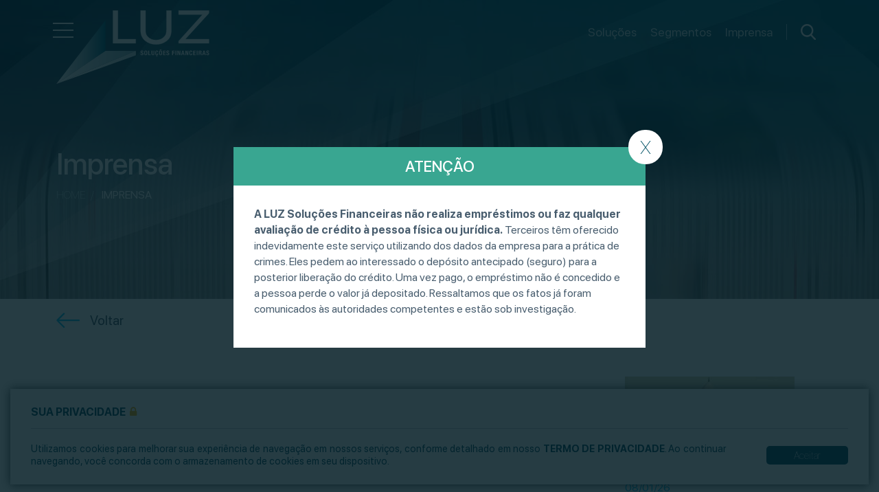

--- FILE ---
content_type: text/html; charset=UTF-8
request_url: https://luz-ef.com/imprensa/boletim-informativo-0010-2018-outubro-2018/
body_size: 8748
content:
<!DOCTYPE html>
<html>
<head>
	<meta charset="UTF-8">
    <meta name="viewport" content="width=device-width, initial-scale=1.0">
    <meta http-equiv="X-UA-Compatible" content="ie=edge">

    
		<link rel="icon" type="image/png" href="https://luz-ef.com/wp-content/themes/luz/img/favicon.png?1" />
	<script src="https://www.google.com/recaptcha/api.js" async defer nonce="4e69453e6d"></script>
	<meta name='robots' content='index, follow, max-image-preview:large, max-snippet:-1, max-video-preview:-1' />
	<style>img:is([sizes="auto" i], [sizes^="auto," i]) { contain-intrinsic-size: 3000px 1500px }</style>
	
	<!-- This site is optimized with the Yoast SEO plugin v26.4 - https://yoast.com/wordpress/plugins/seo/ -->
	<link rel="canonical" href="https://luz-ef.com/imprensa/boletim-informativo-0010-2018-outubro-2018/" />
	<meta property="og:locale" content="pt_BR" />
	<meta property="og:type" content="article" />
	<meta property="og:title" content="Boletim Informativo – 0010/2018 (Outubro/2018) - Luz Soluções Financeiras" />
	<meta property="og:description" content="Confira o Boletim Informativo de outubro, com as principais publicações relacionadas à Gestão de Risco [&hellip;]" />
	<meta property="og:url" content="https://luz-ef.com/imprensa/boletim-informativo-0010-2018-outubro-2018/" />
	<meta property="og:site_name" content="Luz Soluções Financeiras" />
	<meta property="article:modified_time" content="2019-11-12T13:37:29+00:00" />
	<meta name="twitter:card" content="summary_large_image" />
	<script type="application/ld+json" class="yoast-schema-graph">{"@context":"https://schema.org","@graph":[{"@type":"WebPage","@id":"https://luz-ef.com/imprensa/boletim-informativo-0010-2018-outubro-2018/","url":"https://luz-ef.com/imprensa/boletim-informativo-0010-2018-outubro-2018/","name":"Boletim Informativo – 0010/2018 (Outubro/2018) - Luz Soluções Financeiras","isPartOf":{"@id":"https://luz-ef.com/#website"},"datePublished":"2018-11-01T16:11:15+00:00","dateModified":"2019-11-12T13:37:29+00:00","breadcrumb":{"@id":"https://luz-ef.com/imprensa/boletim-informativo-0010-2018-outubro-2018/#breadcrumb"},"inLanguage":"pt-BR","potentialAction":[{"@type":"ReadAction","target":["https://luz-ef.com/imprensa/boletim-informativo-0010-2018-outubro-2018/"]}]},{"@type":"BreadcrumbList","@id":"https://luz-ef.com/imprensa/boletim-informativo-0010-2018-outubro-2018/#breadcrumb","itemListElement":[{"@type":"ListItem","position":1,"name":"Início","item":"https://luz-ef.com/"},{"@type":"ListItem","position":2,"name":"Imprensa","item":"https://luz-ef.com/imprensa/"},{"@type":"ListItem","position":3,"name":"Boletim Informativo – 0010/2018 (Outubro/2018)"}]},{"@type":"WebSite","@id":"https://luz-ef.com/#website","url":"https://luz-ef.com/","name":"Luz Soluções Financeiras","description":"","potentialAction":[{"@type":"SearchAction","target":{"@type":"EntryPoint","urlTemplate":"https://luz-ef.com/?s={search_term_string}"},"query-input":{"@type":"PropertyValueSpecification","valueRequired":true,"valueName":"search_term_string"}}],"inLanguage":"pt-BR"}]}</script>
	<!-- / Yoast SEO plugin. -->


<link rel='stylesheet' id='BootstrapMainCss-css' href='https://luz-ef.com/wp-content/themes/luz/css/bootstrap.css' type='text/css' media='all' />
<link rel='stylesheet' id='SlickCss-css' href='https://luz-ef.com/wp-content/themes/luz/css/slick.css' type='text/css' media='all' />
<link rel='stylesheet' id='HamburguerCss-css' href='https://luz-ef.com/wp-content/themes/luz/css/hamburguer.css' type='text/css' media='all' />
<link rel='stylesheet' id='SweetAlertCss-css' href='https://luz-ef.com/wp-content/themes/luz/css/sweetalert.css' type='text/css' media='all' />
<link rel='stylesheet' id='MainCss-css' href='https://luz-ef.com/wp-content/themes/luz/style.css?56466071' type='text/css' media='all' />
<link rel='stylesheet' id='wp-block-library-css' href='https://luz-ef.com/wp-includes/css/dist/block-library/style.min.css' type='text/css' media='all' />
<style id='classic-theme-styles-inline-css' type='text/css'>
/*! This file is auto-generated */
.wp-block-button__link{color:#fff;background-color:#32373c;border-radius:9999px;box-shadow:none;text-decoration:none;padding:calc(.667em + 2px) calc(1.333em + 2px);font-size:1.125em}.wp-block-file__button{background:#32373c;color:#fff;text-decoration:none}
</style>
<style id='global-styles-inline-css' type='text/css'>
:root{--wp--preset--aspect-ratio--square: 1;--wp--preset--aspect-ratio--4-3: 4/3;--wp--preset--aspect-ratio--3-4: 3/4;--wp--preset--aspect-ratio--3-2: 3/2;--wp--preset--aspect-ratio--2-3: 2/3;--wp--preset--aspect-ratio--16-9: 16/9;--wp--preset--aspect-ratio--9-16: 9/16;--wp--preset--color--black: #000000;--wp--preset--color--cyan-bluish-gray: #abb8c3;--wp--preset--color--white: #ffffff;--wp--preset--color--pale-pink: #f78da7;--wp--preset--color--vivid-red: #cf2e2e;--wp--preset--color--luminous-vivid-orange: #ff6900;--wp--preset--color--luminous-vivid-amber: #fcb900;--wp--preset--color--light-green-cyan: #7bdcb5;--wp--preset--color--vivid-green-cyan: #00d084;--wp--preset--color--pale-cyan-blue: #8ed1fc;--wp--preset--color--vivid-cyan-blue: #0693e3;--wp--preset--color--vivid-purple: #9b51e0;--wp--preset--gradient--vivid-cyan-blue-to-vivid-purple: linear-gradient(135deg,rgba(6,147,227,1) 0%,rgb(155,81,224) 100%);--wp--preset--gradient--light-green-cyan-to-vivid-green-cyan: linear-gradient(135deg,rgb(122,220,180) 0%,rgb(0,208,130) 100%);--wp--preset--gradient--luminous-vivid-amber-to-luminous-vivid-orange: linear-gradient(135deg,rgba(252,185,0,1) 0%,rgba(255,105,0,1) 100%);--wp--preset--gradient--luminous-vivid-orange-to-vivid-red: linear-gradient(135deg,rgba(255,105,0,1) 0%,rgb(207,46,46) 100%);--wp--preset--gradient--very-light-gray-to-cyan-bluish-gray: linear-gradient(135deg,rgb(238,238,238) 0%,rgb(169,184,195) 100%);--wp--preset--gradient--cool-to-warm-spectrum: linear-gradient(135deg,rgb(74,234,220) 0%,rgb(151,120,209) 20%,rgb(207,42,186) 40%,rgb(238,44,130) 60%,rgb(251,105,98) 80%,rgb(254,248,76) 100%);--wp--preset--gradient--blush-light-purple: linear-gradient(135deg,rgb(255,206,236) 0%,rgb(152,150,240) 100%);--wp--preset--gradient--blush-bordeaux: linear-gradient(135deg,rgb(254,205,165) 0%,rgb(254,45,45) 50%,rgb(107,0,62) 100%);--wp--preset--gradient--luminous-dusk: linear-gradient(135deg,rgb(255,203,112) 0%,rgb(199,81,192) 50%,rgb(65,88,208) 100%);--wp--preset--gradient--pale-ocean: linear-gradient(135deg,rgb(255,245,203) 0%,rgb(182,227,212) 50%,rgb(51,167,181) 100%);--wp--preset--gradient--electric-grass: linear-gradient(135deg,rgb(202,248,128) 0%,rgb(113,206,126) 100%);--wp--preset--gradient--midnight: linear-gradient(135deg,rgb(2,3,129) 0%,rgb(40,116,252) 100%);--wp--preset--font-size--small: 13px;--wp--preset--font-size--medium: 20px;--wp--preset--font-size--large: 36px;--wp--preset--font-size--x-large: 42px;--wp--preset--spacing--20: 0.44rem;--wp--preset--spacing--30: 0.67rem;--wp--preset--spacing--40: 1rem;--wp--preset--spacing--50: 1.5rem;--wp--preset--spacing--60: 2.25rem;--wp--preset--spacing--70: 3.38rem;--wp--preset--spacing--80: 5.06rem;--wp--preset--shadow--natural: 6px 6px 9px rgba(0, 0, 0, 0.2);--wp--preset--shadow--deep: 12px 12px 50px rgba(0, 0, 0, 0.4);--wp--preset--shadow--sharp: 6px 6px 0px rgba(0, 0, 0, 0.2);--wp--preset--shadow--outlined: 6px 6px 0px -3px rgba(255, 255, 255, 1), 6px 6px rgba(0, 0, 0, 1);--wp--preset--shadow--crisp: 6px 6px 0px rgba(0, 0, 0, 1);}:where(.is-layout-flex){gap: 0.5em;}:where(.is-layout-grid){gap: 0.5em;}body .is-layout-flex{display: flex;}.is-layout-flex{flex-wrap: wrap;align-items: center;}.is-layout-flex > :is(*, div){margin: 0;}body .is-layout-grid{display: grid;}.is-layout-grid > :is(*, div){margin: 0;}:where(.wp-block-columns.is-layout-flex){gap: 2em;}:where(.wp-block-columns.is-layout-grid){gap: 2em;}:where(.wp-block-post-template.is-layout-flex){gap: 1.25em;}:where(.wp-block-post-template.is-layout-grid){gap: 1.25em;}.has-black-color{color: var(--wp--preset--color--black) !important;}.has-cyan-bluish-gray-color{color: var(--wp--preset--color--cyan-bluish-gray) !important;}.has-white-color{color: var(--wp--preset--color--white) !important;}.has-pale-pink-color{color: var(--wp--preset--color--pale-pink) !important;}.has-vivid-red-color{color: var(--wp--preset--color--vivid-red) !important;}.has-luminous-vivid-orange-color{color: var(--wp--preset--color--luminous-vivid-orange) !important;}.has-luminous-vivid-amber-color{color: var(--wp--preset--color--luminous-vivid-amber) !important;}.has-light-green-cyan-color{color: var(--wp--preset--color--light-green-cyan) !important;}.has-vivid-green-cyan-color{color: var(--wp--preset--color--vivid-green-cyan) !important;}.has-pale-cyan-blue-color{color: var(--wp--preset--color--pale-cyan-blue) !important;}.has-vivid-cyan-blue-color{color: var(--wp--preset--color--vivid-cyan-blue) !important;}.has-vivid-purple-color{color: var(--wp--preset--color--vivid-purple) !important;}.has-black-background-color{background-color: var(--wp--preset--color--black) !important;}.has-cyan-bluish-gray-background-color{background-color: var(--wp--preset--color--cyan-bluish-gray) !important;}.has-white-background-color{background-color: var(--wp--preset--color--white) !important;}.has-pale-pink-background-color{background-color: var(--wp--preset--color--pale-pink) !important;}.has-vivid-red-background-color{background-color: var(--wp--preset--color--vivid-red) !important;}.has-luminous-vivid-orange-background-color{background-color: var(--wp--preset--color--luminous-vivid-orange) !important;}.has-luminous-vivid-amber-background-color{background-color: var(--wp--preset--color--luminous-vivid-amber) !important;}.has-light-green-cyan-background-color{background-color: var(--wp--preset--color--light-green-cyan) !important;}.has-vivid-green-cyan-background-color{background-color: var(--wp--preset--color--vivid-green-cyan) !important;}.has-pale-cyan-blue-background-color{background-color: var(--wp--preset--color--pale-cyan-blue) !important;}.has-vivid-cyan-blue-background-color{background-color: var(--wp--preset--color--vivid-cyan-blue) !important;}.has-vivid-purple-background-color{background-color: var(--wp--preset--color--vivid-purple) !important;}.has-black-border-color{border-color: var(--wp--preset--color--black) !important;}.has-cyan-bluish-gray-border-color{border-color: var(--wp--preset--color--cyan-bluish-gray) !important;}.has-white-border-color{border-color: var(--wp--preset--color--white) !important;}.has-pale-pink-border-color{border-color: var(--wp--preset--color--pale-pink) !important;}.has-vivid-red-border-color{border-color: var(--wp--preset--color--vivid-red) !important;}.has-luminous-vivid-orange-border-color{border-color: var(--wp--preset--color--luminous-vivid-orange) !important;}.has-luminous-vivid-amber-border-color{border-color: var(--wp--preset--color--luminous-vivid-amber) !important;}.has-light-green-cyan-border-color{border-color: var(--wp--preset--color--light-green-cyan) !important;}.has-vivid-green-cyan-border-color{border-color: var(--wp--preset--color--vivid-green-cyan) !important;}.has-pale-cyan-blue-border-color{border-color: var(--wp--preset--color--pale-cyan-blue) !important;}.has-vivid-cyan-blue-border-color{border-color: var(--wp--preset--color--vivid-cyan-blue) !important;}.has-vivid-purple-border-color{border-color: var(--wp--preset--color--vivid-purple) !important;}.has-vivid-cyan-blue-to-vivid-purple-gradient-background{background: var(--wp--preset--gradient--vivid-cyan-blue-to-vivid-purple) !important;}.has-light-green-cyan-to-vivid-green-cyan-gradient-background{background: var(--wp--preset--gradient--light-green-cyan-to-vivid-green-cyan) !important;}.has-luminous-vivid-amber-to-luminous-vivid-orange-gradient-background{background: var(--wp--preset--gradient--luminous-vivid-amber-to-luminous-vivid-orange) !important;}.has-luminous-vivid-orange-to-vivid-red-gradient-background{background: var(--wp--preset--gradient--luminous-vivid-orange-to-vivid-red) !important;}.has-very-light-gray-to-cyan-bluish-gray-gradient-background{background: var(--wp--preset--gradient--very-light-gray-to-cyan-bluish-gray) !important;}.has-cool-to-warm-spectrum-gradient-background{background: var(--wp--preset--gradient--cool-to-warm-spectrum) !important;}.has-blush-light-purple-gradient-background{background: var(--wp--preset--gradient--blush-light-purple) !important;}.has-blush-bordeaux-gradient-background{background: var(--wp--preset--gradient--blush-bordeaux) !important;}.has-luminous-dusk-gradient-background{background: var(--wp--preset--gradient--luminous-dusk) !important;}.has-pale-ocean-gradient-background{background: var(--wp--preset--gradient--pale-ocean) !important;}.has-electric-grass-gradient-background{background: var(--wp--preset--gradient--electric-grass) !important;}.has-midnight-gradient-background{background: var(--wp--preset--gradient--midnight) !important;}.has-small-font-size{font-size: var(--wp--preset--font-size--small) !important;}.has-medium-font-size{font-size: var(--wp--preset--font-size--medium) !important;}.has-large-font-size{font-size: var(--wp--preset--font-size--large) !important;}.has-x-large-font-size{font-size: var(--wp--preset--font-size--x-large) !important;}
:where(.wp-block-post-template.is-layout-flex){gap: 1.25em;}:where(.wp-block-post-template.is-layout-grid){gap: 1.25em;}
:where(.wp-block-columns.is-layout-flex){gap: 2em;}:where(.wp-block-columns.is-layout-grid){gap: 2em;}
:root :where(.wp-block-pullquote){font-size: 1.5em;line-height: 1.6;}
</style>
<link rel='stylesheet' id='wp-pagenavi-css' href='https://luz-ef.com/wp-content/plugins/wp-pagenavi/pagenavi-css.css' type='text/css' media='all' />
<script nonce='4e69453e6d' type="text/javascript" src="https://luz-ef.com/wp-includes/js/jquery/jquery.min.js" id="jquery-core-js"></script>
<script nonce='4e69453e6d' type="text/javascript" src="https://luz-ef.com/wp-includes/js/jquery/jquery-migrate.min.js" id="jquery-migrate-js"></script>
<script type="text/javascript" id="wpml-cookie-js-extra">
/* <![CDATA[ */
var wpml_cookies = {"wp-wpml_current_language":{"value":"pt-br","expires":1,"path":"\/"}};
var wpml_cookies = {"wp-wpml_current_language":{"value":"pt-br","expires":1,"path":"\/"}};
/* ]]> */
</script>
<script nonce='4e69453e6d' type="text/javascript" src="https://luz-ef.com/wp-content/plugins/sitepress-multilingual-cms/res/js/cookies/language-cookie.js" id="wpml-cookie-js"></script>
<script nonce='4e69453e6d' type="text/javascript" src="https://luz-ef.com/wp-content/plugins/stop-user-enumeration/frontend/js/frontend.js" id="stop-user-enumeration-js" defer="defer" data-wp-strategy="defer"></script>
<link rel="EditURI" type="application/rsd+xml" title="RSD" href="https://luz-ef.com/xmlrpc.php?rsd" />
<link rel="alternate" title="oEmbed (JSON)" type="application/json+oembed" href="https://luz-ef.com/wp-json/oembed/1.0/embed?url=https%3A%2F%2Fluz-ef.com%2Fimprensa%2Fboletim-informativo-0010-2018-outubro-2018%2F" />
<link rel="alternate" title="oEmbed (XML)" type="text/xml+oembed" href="https://luz-ef.com/wp-json/oembed/1.0/embed?url=https%3A%2F%2Fluz-ef.com%2Fimprensa%2Fboletim-informativo-0010-2018-outubro-2018%2F&#038;format=xml" />
<meta name="generator" content="WPML ver:4.5.14 stt:1,42,2;" />
<!-- Google Tag Manager -->
<script>(function(w,d,s,l,i){w[l]=w[l]||[];w[l].push({'gtm.start':
new Date().getTime(),event:'gtm.js'});var f=d.getElementsByTagName(s)[0],
j=d.createElement(s),dl=l!='dataLayer'?'&l='+l:'';j.async=true;j.src=
'https://www.googletagmanager.com/gtm.js?id='+i+dl;f.parentNode.insertBefore(j,f);
})(window,document,'script','dataLayer','GTM-NW39FPR9');</script>
<!-- End Google Tag Manager -->
	<title>LUZ Soluções Financeiras | Boletim Informativo – 0010/2018 (Outubro/2018)</title>
	<!-- Google tag (gtag.js) -->
	<script async src="https://www.googletagmanager.com/gtag/js?id=G-MCXGN5EBRF"></script>
	<script>
	  window.dataLayer = window.dataLayer || [];
	  function gtag(){dataLayer.push(arguments);}
	  gtag('js', new Date());

	  gtag('config', 'G-MCXGN5EBRF');
	</script>
</head>
<body data-rsssl=1>
				<section id="popin">
		<div class="wrapper-popin-content">
			<div class="popin-content">
				<div class="header">
					<p>Atenção</p>
					<a href="#" class="close close-popin">X</a>
				</div>
				<div class="content main-text">
					<p><strong>A LUZ Soluções Financeiras não realiza empréstimos ou faz qualquer avaliação de crédito à pessoa física ou jurídica.</strong> Terceiros têm oferecido indevidamente este serviço utilizando dos dados da empresa para a prática de crimes. Eles pedem ao interessado o depósito antecipado (seguro) para a posterior liberação do crédito. Uma vez pago, o empréstimo não é concedido e a pessoa perde o valor já depositado. Ressaltamos que os fatos já foram comunicados às autoridades competentes e estão sob investigação.</p>
				</div>
			</div>
		</div>
	</section>
			<div class="search-full-box">
		<form action="https://luz-ef.com/resultado-de-busca" method="get">
			<input type="text" name="keyword" placeholder="Busca por palavra-chave">
			<input type="submit" value="">
		</form>
		<a class="close-btn" href="#">
			<img src="https://luz-ef.com/wp-content/themes/luz/img/close-btn.png?234" alt="">
		</a>
	</div>
	<header class="isSticky">
		<div class="wrapper-menu-pages">
			<div class="button">
				<div id="ClickCollapseMenuPages" class="hamburger hamburger--vortex">
	                <div class="hamburger-box">
	                    <div class="hamburger-inner"></div>
	                </div>
	            </div>
	        </div>
	        <div id="menuPages" class="menu-pages">
	        	<ul>
	        		<li class="hasSubmenu">
	        			<a href="https://luz-ef.com">Sobre a LUZ</a>
	        			<ul class="submenu">
	        				<li>
	        					<a href="https://luz-ef.com/quem-somos">Quem Somos</a>
	        				</li>
	        					        				<li>
	        					<a href="https://luz-ef.com/trabalhe-na-luz">Trabalhe na LUZ</a>
	        				</li>
	        					        			</ul>
	        		</li>
	        		<li>
	        			<a href="https://luz-ef.com/clientes">Clientes</a>
	        		</li>
	        		<li>
	        			<a href="https://luz-ef.com/contato">Contato</a>
	        		</li>
	        		<li class="d-md-none d-block">
                        <a class="nav-link" href="https://luz-ef.com/solucoes">Soluções</a>
                    </li>
                    <li class="d-md-none d-block">
                        <a class="nav-link" href="https://luz-ef.com/segmentos">Segmentos</a>
                    </li>
                    										                    <li class="d-md-none d-block">
                        <a class="nav-link" href="https://luz-ef.com/imprensa">Imprensa</a>
                    </li>
                	                	                	<div class="d-flex d-md-none d-block">
                			                                        </div>
	        	</ul>
	        </div>
        </div>
        <div id="windowWidth" class="container">
			<div class="logo d-none d-md-block">
				<a href="https://luz-ef.com">
					<img src="https://luz-ef.com/wp-content/themes/luz/img/logo-white.svg?2456?12345" alt="">
				</a>
			</div>
			<div class="logo-mobile d-block d-md-none">
				<a href="https://luz-ef.com">
					<img src="https://luz-ef.com/wp-content/themes/luz/img/logo-white.svg?2456?12345" alt="">
				</a>
			</div>
			<div class="wrapper-menu d-none d-md-block">
	        	<nav class="container">
	        		<div class="navbar-collapse" id="navbarNav">
	                    <ul>
	                        <li class="nav-item">
	                            <a class="nav-link" href="https://luz-ef.com/solucoes">Soluções</a>
	                        </li>
	                        <li class="nav-item">
	                            <a class="nav-link" href="https://luz-ef.com/segmentos">Segmentos</a>
	                        </li>
	                        															                        <li class="nav-item">
	                            <a class="nav-link" href="https://luz-ef.com/imprensa">Imprensa</a>
	                        </li>
	                    		                    		                        	                    	<div class="d-flex">
	                    			                    	</div>
	                        <li class="search">
	                        	<a href="#">
	                        		<img src="https://luz-ef.com/wp-content/themes/luz/img/icon-serach.svg?2456" alt="">
	                        	</a>
	                        </li>
	                    </ul>
	                </div>
	        	</nav>
			</div>
		</div>
	</header>	<section id="destaque-interna">
		<div class="background" style="background: url(https://luz-ef.com/wp-content/themes/luz/img/destaque-imprensa.jpg?3645)">
			<div class="container">
				<div class="title-page">
					<h1>Imprensa</h1>
				</div>
				<div class="wrapper-breadcrumb">
					<a href="https://luz-ef.com">Home</a>
					<span>/</span>
					<span class="current">Imprensa</span>
				</div>
			</div>
		</div>
	</section>
	<section class="page-content single-imprensa">
		<div class="search-bar">
			<div class="container">
				<a href="javascript: history.back(-1);">
					<img src="https://luz-ef.com/wp-content/themes/luz/img/arrow-right.svg?234" alt="">
					<span>Voltar</span>
				</a>
			</div>
		</div>
		<div class="main-post-imprensa blog">
			<div class="container">
				<div class="row">
					<div class="col-md-8">
						<div class="wrapper-img">
																				</div>
												<div class="data">
							<span>01/11/18</span>
						</div>
												<div class="title">
							<h3>Boletim Informativo – 0010/2018 (Outubro/2018)</h3>
						</div>
						<div class="main-text">
							<p>Confira o Boletim Informativo de outubro, com as principais publicações relacionadas à Gestão de Risco que saíram nos órgãos reguladores do mercado financeiro.</p>
<p><a href="https://www.luz-ef.com/wp-content/uploads/2019/09/Resumo-Regulatorio-2018-10-1.pdf" target="_blank" rel="noopener noreferrer">Boletim Informativo – 0010/2018 (outubro/2018)</a></p>
						</div>
												<div class="fonte">
							<p>Fonte: Luz Soluções Financeiras </p>
						</div>
											</div>
					<div class="col-md-4 aside">
																												    							<div>
							<div class="wrapper-img">
																<a href="https://luz-ef.com/imprensa/com-taxacao-no-radar-debentures-cris-e-cras-batem-recorde-de-negociacao/">
																		<img src="https://luz-ef.com/wp-content/uploads/2026/01/valorinveste-247x128.jpg" alt="" class="img-fluid">
																	</a>
							</div>
							<div class="wrapper-infos-blog">
																<div class="data">
									<span>08/01/26</span>
								</div>
																<div class="title">
									<h3><a href="https://luz-ef.com/imprensa/com-taxacao-no-radar-debentures-cris-e-cras-batem-recorde-de-negociacao/">Com taxação no radar, debêntures, CRIs e CRAs batem recorde de negociação</a></h3>
								</div>
								<div class="main-text">
									<p>Segundo um levantamento feito pela Pop BR, esses títulos movimentaram R$ 1,2 trilhão no mercado [&hellip;]</p>
								</div>
																<div class="fonte">
									<p>Fonte: Valor Investe</p>
								</div>
																<a class="ver-mais-arrow" href="https://luz-ef.com/imprensa/com-taxacao-no-radar-debentures-cris-e-cras-batem-recorde-de-negociacao/">
									<img src="https://luz-ef.com/wp-content/themes/luz/img/arrow-right.svg?234" alt="">
								</a>
							</div>
						</div>
																    							<div>
							<div class="wrapper-img">
																<a href="https://luz-ef.com/imprensa/fundos-de-debentures-de-infraestrutura-enfrentam-saque-bilionario-na-reta-final-do-ano/">
																		<img src="https://luz-ef.com/wp-content/uploads/2025/12/valor3012-247x128.jpg" alt="" class="img-fluid">
																	</a>
							</div>
							<div class="wrapper-infos-blog">
																<div class="data">
									<span>30/12/25</span>
								</div>
																<div class="title">
									<h3><a href="https://luz-ef.com/imprensa/fundos-de-debentures-de-infraestrutura-enfrentam-saque-bilionario-na-reta-final-do-ano/">Fundos de debêntures de infraestrutura enfrentam saque bilionário na reta final do ano</a></h3>
								</div>
								<div class="main-text">
									<p>Após captarem R$ 50 bilhões no ano, fundos de debêntures lidam com efeitos de estresse [&hellip;]</p>
								</div>
																<div class="fonte">
									<p>Fonte: Valor Investe</p>
								</div>
																<a class="ver-mais-arrow" href="https://luz-ef.com/imprensa/fundos-de-debentures-de-infraestrutura-enfrentam-saque-bilionario-na-reta-final-do-ano/">
									<img src="https://luz-ef.com/wp-content/themes/luz/img/arrow-right.svg?234" alt="">
								</a>
							</div>
						</div>
																	</div>
				</div>
			</div>
		</div>
	</section>
		<footer id="footer-bottom">
		<div class="container">
			<div class="d-flex">
				<div>
					<a href="tel:1137994700">(11) 3799-4700</a>
					<a href="mailto:contato@luz-ef.com">contato@luz-ef.com</a>
				</div>
				<div>
					<p><b>São Paulo</b> - Av. Brigadeiro Faria Lima, 1779 - 4º andar,<br class="d-none d-md-block"/>Jardim Paulistano - 01452-914   <span class="d-none d-md-inline-block">|</span> <br class="d-block d-md-none"/><a href="https://www.google.com/maps/place/Av.+Brg.+Faria+Lima,+1779+-+Jardim+Paulistano,+S%C3%A3o+Paulo+-+SP,+01452-001/data=!4m2!3m1!1s0x94ce57734ed32fc9:0x3bab7a149137696e?sa=X&ved=2ahUKEwj49JCplqHkAhXaI7kGHddBDScQ8gEwAHoECAoQAQ" target="_blank"><img src="https://luz-ef.com/wp-content/themes/luz/img/marker-icon-bottom.svg?2456" alt=""> Veja o mapa</a></p>
				</div>
				<div class="d-flex">
					<a href="https://www.linkedin.com/company/luz-engenharia-financeira/" target="_blank" class="d-flex">
						<img src="https://luz-ef.com/wp-content/themes/luz/img/linkedin-icon-bottom.svg?2456" alt="">
						<p>Siga a LUZ<br/>no LinkedIn</p>
					</a>
				</div>
				<div class="d-flex">
					<img src="https://luz-ef.com/wp-content/themes/luz/img/selo-footer-1.jpg?2345" alt="">
					<img src="https://luz-ef.com/wp-content/themes/luz/img/selo-footer-2.png" alt="">
				</div>
			</div>
		</div>
	</footer>
	<section id="copyright">
		<div class="container">
			<div class="row justify-content-between">
				<div class="w-auto">
					<div class="main-text">
						<p class="d-flex align-items-center m-0">
																					<a class="me-4" href="https://luz-ef.com/termo-de-privacidade/"><b>Termo de Privacidade</b></a>
													</p>
					</div>
				</div>
				<div class="w-auto">
					<div class="main-text">
						<p class="d-flex align-items-center m-0">
																					<a target="_blank" href="https://luz-ef.com/wp-content/uploads/2024/09/Termos-Regulatorios.zip"><b>Informes Regulatórios</b></a>
													</p>
					</div>
				</div>
				<p class="w-auto">Copyright © LUZ Soluções Financeiras</p>
							</div>
		</div>
	</section>
	<div class="footer-unitri">
		<div class="container">
			<div class="row justify-content-end">
				<div class="col-12">
					<a class="logo-unitri" target="_blank" href="https://www.unitri.com.br">
						<img src="https://luz-ef.com/wp-content/themes/luz/img/unitri-icon.svg?1" alt="">
					</a>
				</div>
			</div>
		</div>
	</div>
	<div id="videoModal" class="modal fade" tabindex="-1" role="dialog" aria-labelledby="videoModal" aria-hidden="true">
	    <div class="modal-dialog">
	        <div class="modal-content">
	            <div class="modal-header">
	                <a href="#" class="close close-modal-video" data-bs-dismiss="modal" aria-hidden="true">X</a>
	            </div>
	            <div class="modal-body">
	                <iframe id="video" class="modalvideo" src="" frameborder="0" allowfullscreen></iframe>
	            </div>
	        </div>
	    </div>
	</div>

		<section id="cookie-warning">
		<div class="">
			<div class="title-warning">
				<p>Sua Privacidade <i class="fa fa-lock"></i></p>
			</div>
									<div class="d-flex flex-wrap justify-content-between">
				<span class=""><p>Utilizamos cookies para melhorar sua experiência de navegação em nossos serviços, conforme detalhado em nosso <a href="https://www.luz-ef.com/termo-de-privacidade">Termo de Privacidade</a>. Ao continuar navegando, você concorda com o armazenamento de cookies em seu dispositivo.</p>
</span>
				<a class="closebtn" href="https://luz-ef.com/imprensa/boletim-informativo-0010-2018-outubro-2018/?notice=true" id="cookie-warning-to-remove">Aceitar</a>
			</div>
		</div>
	</section>
	
	<script type="speculationrules">
{"prefetch":[{"source":"document","where":{"and":[{"href_matches":"\/*"},{"not":{"href_matches":["\/wp-*.php","\/wp-admin\/*","\/wp-content\/uploads\/*","\/wp-content\/*","\/wp-content\/plugins\/*","\/wp-content\/themes\/luz\/*","\/*\\?(.+)"]}},{"not":{"selector_matches":"a[rel~=\"nofollow\"]"}},{"not":{"selector_matches":".no-prefetch, .no-prefetch a"}}]},"eagerness":"conservative"}]}
</script>
<script nonce='4e69453e6d' type="text/javascript" src="https://luz-ef.com/wp-content/themes/luz/js/bootstrap.js" id="BootstrapJs-js"></script>
<script nonce='4e69453e6d' type="text/javascript" src="https://luz-ef.com/wp-content/themes/luz/js/slick.js" id="SlickJs-js"></script>
<script nonce='4e69453e6d' type="text/javascript" src="https://luz-ef.com/wp-content/themes/luz/js/sweetalert.js" id="SweetAlertJs-js"></script>
<script nonce='4e69453e6d' type="text/javascript" src="https://luz-ef.com/wp-content/themes/luz/js/scrollto.js" id="ScrollTo-js"></script>
<script nonce='4e69453e6d' type="text/javascript" src="https://luz-ef.com/wp-content/themes/luz/js/hamburguer.js" id="HamburguerJs-js"></script>
<script nonce='4e69453e6d' type="text/javascript" src="https://luz-ef.com/wp-content/themes/luz/js/font-awesome.js" id="FontAwesome-js"></script>
<script nonce='4e69453e6d' type="text/javascript" src="https://luz-ef.com/wp-content/themes/luz/js/cookie-manipulation.js" id="CookieManipulation-js"></script>
<script nonce='4e69453e6d' type="text/javascript" src="https://luz-ef.com/wp-content/themes/luz/js/functions.js" id="MainJs-js"></script>
<script nonce='4e69453e6d' type="text/javascript" src="https://luz-ef.com/wp-content/themes/luz/js/jquery.mask.js" id="MaskInputJs-js"></script>
	<!-- Global site tag (gtag.js) - Google Analytics -->
	<script nonce="4e69453e6d" async src="https://www.googletagmanager.com/gtag/js?id=UA-147695915-1"></script>
	<script nonce="4e69453e6d">
	  window.dataLayer = window.dataLayer || [];
	  function gtag(){dataLayer.push(arguments);}
	  gtag('js', new Date());

	  gtag('config', 'UA-147695915-1');
	</script>
	
		</body>
</html>

--- FILE ---
content_type: text/css
request_url: https://luz-ef.com/wp-content/themes/luz/style.css?56466071
body_size: 18182
content:
/*
Theme Name: Luz Solucoes Financeiras
Theme URI: https://www.luz-ef.com.br
Author: Unitri Design
Author URI: https://www.unitri.com.br
Description: Tema desenvolvido para Luz Solucoes Financeitas.
Version: 1.0
License: GNU General Public License v2 or later
*/
/*Reset Css*/
html,
body,
div,
span,
applet,
object,
iframe,
h1,
h2,
h3,
h4,
h5,
h6,
p,
blockquote,
pre,
a,
abbr,
acronym,
address,
big,
cite,
code,
del,
dfn,
em,
img,
ins,
kbd,
q,
s,
samp,
small,
strike,
strong,
sub,
sup,
tt,
var,
b,
u,
i,
center,
dl,
dt,
dd,
ol,
ul,
li,
fieldset,
form,
label,
legend,
table,
caption,
tbody,
tfoot,
thead,
tr,
th,
td,
article,
aside,
canvas,
details,
embed,
figure,
figcaption,
footer,
header,
hgroup,
menu,
nav,
output,
ruby,
section,
summary,
time,
mark,
audio,
video {
    margin: 0;
    padding: 0;
    border: 0;
    font-size: 100%;
    font: inherit;
    vertical-align: baseline;
}

/* HTML5 display-role reset for older browsers */
article,
aside,
details,
figcaption,
figure,
footer,
header,
hgroup,
menu,
nav,
section {
    display: block;
}

ol,
ul {
    list-style: none;
}

blockquote,
q {
    quotes: none;
}

blockquote:before,
blockquote:after,
q:before,
q:after {
    content: '';
    content: none;
}

table {
    border-collapse: collapse;
    border-spacing: 0;
}

/*Reset css*/

/*Font Face*/

@font-face {
    font-family: 'SF Pro Display';
    src: url('fonts/SFProDisplay-LightItalic.eot');
    src: url('fonts/SFProDisplay-LightItalic.eot?#iefix') format('embedded-opentype'),
        url('fonts/SFProDisplay-LightItalic.woff2') format('woff2'),
        url('fonts/SFProDisplay-LightItalic.woff') format('woff'),
        url('fonts/SFProDisplay-LightItalic.ttf') format('truetype'),
        url('fonts/SFProDisplay-LightItalic.svg#SFProDisplay-LightItalic') format('svg');
    font-weight: 200;
    font-style: italic;
}

@font-face {
    font-family: 'SF Pro Display';
    src: url('fonts/SFProDisplay-Heavy.eot');
    src: url('fonts/SFProDisplay-Heavy.eot?#iefix') format('embedded-opentype'),
        url('fonts/SFProDisplay-Heavy.woff2') format('woff2'),
        url('fonts/SFProDisplay-Heavy.woff') format('woff'),
        url('fonts/SFProDisplay-Heavy.ttf') format('truetype'),
        url('fonts/SFProDisplay-Heavy.svg#SFProDisplay-Heavy') format('svg');
    font-weight: 900;
    font-style: normal;
}

@font-face {
    font-family: 'SF Pro Display';
    src: url('fonts/SFProDisplay-BlackItalic.eot');
    src: url('fonts/SFProDisplay-BlackItalic.eot?#iefix') format('embedded-opentype'),
        url('fonts/SFProDisplay-BlackItalic.woff2') format('woff2'),
        url('fonts/SFProDisplay-BlackItalic.woff') format('woff'),
        url('fonts/SFProDisplay-BlackItalic.ttf') format('truetype'),
        url('fonts/SFProDisplay-BlackItalic.svg#SFProDisplay-BlackItalic') format('svg');
    font-weight: 900;
    font-style: italic;
}

@font-face {
    font-family: 'SF Pro Text';
    src: url('fonts/SFProText-Heavy.eot');
    src: url('fonts/SFProText-Heavy.eot?#iefix') format('embedded-opentype'),
        url('fonts/SFProText-Heavy.woff2') format('woff2'),
        url('fonts/SFProText-Heavy.woff') format('woff'),
        url('fonts/SFProText-Heavy.ttf') format('truetype'),
        url('fonts/SFProText-Heavy.svg#SFProText-Heavy') format('svg');
    font-weight: 900;
    font-style: normal;
}

@font-face {
    font-family: 'SF Pro Display';
    src: url('fonts/SFProDisplay-BoldItalic.eot');
    src: url('fonts/SFProDisplay-BoldItalic.eot?#iefix') format('embedded-opentype'),
        url('fonts/SFProDisplay-BoldItalic.woff2') format('woff2'),
        url('fonts/SFProDisplay-BoldItalic.woff') format('woff'),
        url('fonts/SFProDisplay-BoldItalic.ttf') format('truetype'),
        url('fonts/SFProDisplay-BoldItalic.svg#SFProDisplay-BoldItalic') format('svg');
    font-weight: bold;
    font-style: italic;
}

@font-face {
    font-family: 'SF Pro Display';
    src: url('fonts/SFProDisplay-Semibold.eot');
    src: url('fonts/SFProDisplay-Semibold.eot?#iefix') format('embedded-opentype'),
        url('fonts/SFProDisplay-Semibold.woff2') format('woff2'),
        url('fonts/SFProDisplay-Semibold.woff') format('woff'),
        url('fonts/SFProDisplay-Semibold.ttf') format('truetype'),
        url('fonts/SFProDisplay-Semibold.svg#SFProDisplay-Semibold') format('svg');
    font-weight: 600;
    font-style: normal;
}

@font-face {
    font-family: 'SF Pro Display';
    src: url('fonts/SFProDisplay-HeavyItalic.eot');
    src: url('fonts/SFProDisplay-HeavyItalic.eot?#iefix') format('embedded-opentype'),
        url('fonts/SFProDisplay-HeavyItalic.woff2') format('woff2'),
        url('fonts/SFProDisplay-HeavyItalic.woff') format('woff'),
        url('fonts/SFProDisplay-HeavyItalic.ttf') format('truetype'),
        url('fonts/SFProDisplay-HeavyItalic.svg#SFProDisplay-HeavyItalic') format('svg');
    font-weight: 900;
    font-style: italic;
}

@font-face {
    font-family: 'SF Pro Text';
    src: url('fonts/SFProText-Light.eot');
    src: url('fonts/SFProText-Light.eot?#iefix') format('embedded-opentype'),
        url('fonts/SFProText-Light.woff2') format('woff2'),
        url('fonts/SFProText-Light.woff') format('woff'),
        url('fonts/SFProText-Light.ttf') format('truetype'),
        url('fonts/SFProText-Light.svg#SFProText-Light') format('svg');
    font-weight: 200;
    font-style: normal;
}

@font-face {
    font-family: 'SF Pro Display';
    src: url('fonts/SFProDisplay-UltralightItalic.eot');
    src: url('fonts/SFProDisplay-UltralightItalic.eot?#iefix') format('embedded-opentype'),
        url('fonts/SFProDisplay-UltralightItalic.woff2') format('woff2'),
        url('fonts/SFProDisplay-UltralightItalic.woff') format('woff'),
        url('fonts/SFProDisplay-UltralightItalic.ttf') format('truetype'),
        url('fonts/SFProDisplay-UltralightItalic.svg#SFProDisplay-UltralightItalic') format('svg');
    font-weight: 200;
    font-style: italic;
}

@font-face {
    font-family: 'SF Pro Display';
    src: url('fonts/SFProDisplay-MediumItalic.eot');
    src: url('fonts/SFProDisplay-MediumItalic.eot?#iefix') format('embedded-opentype'),
        url('fonts/SFProDisplay-MediumItalic.woff2') format('woff2'),
        url('fonts/SFProDisplay-MediumItalic.woff') format('woff'),
        url('fonts/SFProDisplay-MediumItalic.ttf') format('truetype'),
        url('fonts/SFProDisplay-MediumItalic.svg#SFProDisplay-MediumItalic') format('svg');
    font-weight: 500;
    font-style: italic;
}

@font-face {
    font-family: 'SF Pro Text';
    src: url('fonts/SFProText-HeavyItalic.eot');
    src: url('fonts/SFProText-HeavyItalic.eot?#iefix') format('embedded-opentype'),
        url('fonts/SFProText-HeavyItalic.woff2') format('woff2'),
        url('fonts/SFProText-HeavyItalic.woff') format('woff'),
        url('fonts/SFProText-HeavyItalic.ttf') format('truetype'),
        url('fonts/SFProText-HeavyItalic.svg#SFProText-HeavyItalic') format('svg');
    font-weight: 900;
    font-style: italic;
}

@font-face {
    font-family: 'SF Pro Display';
    src: url('fonts/SFProDisplay-ThinItalic.eot');
    src: url('fonts/SFProDisplay-ThinItalic.eot?#iefix') format('embedded-opentype'),
        url('fonts/SFProDisplay-ThinItalic.woff2') format('woff2'),
        url('fonts/SFProDisplay-ThinItalic.woff') format('woff'),
        url('fonts/SFProDisplay-ThinItalic.ttf') format('truetype'),
        url('fonts/SFProDisplay-ThinItalic.svg#SFProDisplay-ThinItalic') format('svg');
    font-weight: 100;
    font-style: italic;
}

@font-face {
    font-family: 'SF Pro Text';
    src: url('fonts/SFProText-Regular.eot');
    src: url('fonts/SFProText-Regular.eot?#iefix') format('embedded-opentype'),
        url('fonts/SFProText-Regular.woff2') format('woff2'),
        url('fonts/SFProText-Regular.woff') format('woff'),
        url('fonts/SFProText-Regular.ttf') format('truetype'),
        url('fonts/SFProText-Regular.svg#SFProText-Regular') format('svg');
    font-weight: normal;
    font-style: normal;
}

@font-face {
    font-family: 'SF Pro Display';
    src: url('fonts/SFProDisplay-Light.eot');
    src: url('fonts/SFProDisplay-Light.eot?#iefix') format('embedded-opentype'),
        url('fonts/SFProDisplay-Light.woff2') format('woff2'),
        url('fonts/SFProDisplay-Light.woff') format('woff'),
        url('fonts/SFProDisplay-Light.ttf') format('truetype'),
        url('fonts/SFProDisplay-Light.svg#SFProDisplay-Light') format('svg');
    font-weight: 200;
    font-style: normal;
}

@font-face {
    font-family: 'SF Pro Text';
    src: url('fonts/SFProText-Medium.eot');
    src: url('fonts/SFProText-Medium.eot?#iefix') format('embedded-opentype'),
        url('fonts/SFProText-Medium.woff2') format('woff2'),
        url('fonts/SFProText-Medium.woff') format('woff'),
        url('fonts/SFProText-Medium.ttf') format('truetype'),
        url('fonts/SFProText-Medium.svg#SFProText-Medium') format('svg');
    font-weight: 500;
    font-style: normal;
}

@font-face {
    font-family: 'SF Pro Display';
    src: url('fonts/SFProDisplay-SemiboldItalic.eot');
    src: url('fonts/SFProDisplay-SemiboldItalic.eot?#iefix') format('embedded-opentype'),
        url('fonts/SFProDisplay-SemiboldItalic.woff2') format('woff2'),
        url('fonts/SFProDisplay-SemiboldItalic.woff') format('woff'),
        url('fonts/SFProDisplay-SemiboldItalic.ttf') format('truetype'),
        url('fonts/SFProDisplay-SemiboldItalic.svg#SFProDisplay-SemiboldItalic') format('svg');
    font-weight: 600;
    font-style: italic;
}

@font-face {
    font-family: 'SF Pro Display';
    src: url('fonts/SFProDisplay-Medium.eot');
    src: url('fonts/SFProDisplay-Medium.eot?#iefix') format('embedded-opentype'),
        url('fonts/SFProDisplay-Medium.woff2') format('woff2'),
        url('fonts/SFProDisplay-Medium.woff') format('woff'),
        url('fonts/SFProDisplay-Medium.ttf') format('truetype'),
        url('fonts/SFProDisplay-Medium.svg#SFProDisplay-Medium') format('svg');
    font-weight: 500;
    font-style: normal;
}

@font-face {
    font-family: 'SF Pro Display';
    src: url('fonts/SFProDisplay-Ultralight.eot');
    src: url('fonts/SFProDisplay-Ultralight.eot?#iefix') format('embedded-opentype'),
        url('fonts/SFProDisplay-Ultralight.woff2') format('woff2'),
        url('fonts/SFProDisplay-Ultralight.woff') format('woff'),
        url('fonts/SFProDisplay-Ultralight.ttf') format('truetype'),
        url('fonts/SFProDisplay-Ultralight.svg#SFProDisplay-Ultralight') format('svg');
    font-weight: 200;
    font-style: normal;
}

@font-face {
    font-family: 'SF Pro Display';
    src: url('fonts/SFProDisplay-Black.eot');
    src: url('fonts/SFProDisplay-Black.eot?#iefix') format('embedded-opentype'),
        url('fonts/SFProDisplay-Black.woff2') format('woff2'),
        url('fonts/SFProDisplay-Black.woff') format('woff'),
        url('fonts/SFProDisplay-Black.ttf') format('truetype'),
        url('fonts/SFProDisplay-Black.svg#SFProDisplay-Black') format('svg');
    font-weight: 900;
    font-style: normal;
}

@font-face {
    font-family: 'SF Pro Text';
    src: url('fonts/SFProText-MediumItalic.eot');
    src: url('fonts/SFProText-MediumItalic.eot?#iefix') format('embedded-opentype'),
        url('fonts/SFProText-MediumItalic.woff2') format('woff2'),
        url('fonts/SFProText-MediumItalic.woff') format('woff'),
        url('fonts/SFProText-MediumItalic.ttf') format('truetype'),
        url('fonts/SFProText-MediumItalic.svg#SFProText-MediumItalic') format('svg');
    font-weight: 500;
    font-style: italic;
}

@font-face {
    font-family: 'SF Pro Text';
    src: url('fonts/SFProText-RegularItalic.eot');
    src: url('fonts/SFProText-RegularItalic.eot?#iefix') format('embedded-opentype'),
        url('fonts/SFProText-RegularItalic.woff2') format('woff2'),
        url('fonts/SFProText-RegularItalic.woff') format('woff'),
        url('fonts/SFProText-RegularItalic.ttf') format('truetype'),
        url('fonts/SFProText-RegularItalic.svg#SFProText-RegularItalic') format('svg');
    font-weight: normal;
    font-style: italic;
}

@font-face {
    font-family: 'SF Pro Display';
    src: url('fonts/SFProDisplay-RegularItalic.eot');
    src: url('fonts/SFProDisplay-RegularItalic.eot?#iefix') format('embedded-opentype'),
        url('fonts/SFProDisplay-RegularItalic.woff2') format('woff2'),
        url('fonts/SFProDisplay-RegularItalic.woff') format('woff'),
        url('fonts/SFProDisplay-RegularItalic.ttf') format('truetype'),
        url('fonts/SFProDisplay-RegularItalic.svg#SFProDisplay-RegularItalic') format('svg');
    font-weight: normal;
    font-style: italic;
}

@font-face {
    font-family: 'SF Pro Text';
    src: url('fonts/SFProText-Bold.eot');
    src: url('fonts/SFProText-Bold.eot?#iefix') format('embedded-opentype'),
        url('fonts/SFProText-Bold.woff2') format('woff2'),
        url('fonts/SFProText-Bold.woff') format('woff'),
        url('fonts/SFProText-Bold.ttf') format('truetype'),
        url('fonts/SFProText-Bold.svg#SFProText-Bold') format('svg');
    font-weight: bold;
    font-style: normal;
}

@font-face {
    font-family: 'SF Pro Text';
    src: url('fonts/SFProText-LightItalic.eot');
    src: url('fonts/SFProText-LightItalic.eot?#iefix') format('embedded-opentype'),
        url('fonts/SFProText-LightItalic.woff2') format('woff2'),
        url('fonts/SFProText-LightItalic.woff') format('woff'),
        url('fonts/SFProText-LightItalic.ttf') format('truetype'),
        url('fonts/SFProText-LightItalic.svg#SFProText-LightItalic') format('svg');
    font-weight: 200;
    font-style: italic;
}

@font-face {
    font-family: 'SF Pro Text';
    src: url('fonts/SFProText-Semibold.eot');
    src: url('fonts/SFProText-Semibold.eot?#iefix') format('embedded-opentype'),
        url('fonts/SFProText-Semibold.woff2') format('woff2'),
        url('fonts/SFProText-Semibold.woff') format('woff'),
        url('fonts/SFProText-Semibold.ttf') format('truetype'),
        url('fonts/SFProText-Semibold.svg#SFProText-Semibold') format('svg');
    font-weight: 600;
    font-style: normal;
}

@font-face {
    font-family: 'SF Pro Display';
    src: url('fonts/SFProDisplay-Thin.eot');
    src: url('fonts/SFProDisplay-Thin.eot?#iefix') format('embedded-opentype'),
        url('fonts/SFProDisplay-Thin.woff2') format('woff2'),
        url('fonts/SFProDisplay-Thin.woff') format('woff'),
        url('fonts/SFProDisplay-Thin.ttf') format('truetype'),
        url('fonts/SFProDisplay-Thin.svg#SFProDisplay-Thin') format('svg');
    font-weight: 100;
    font-style: normal;
}

@font-face {
    font-family: 'SF Pro Display';
    src: url('fonts/SFProDisplay-Regular.eot');
    src: url('fonts/SFProDisplay-Regular.eot?#iefix') format('embedded-opentype'),
        url('fonts/SFProDisplay-Regular.woff2') format('woff2'),
        url('fonts/SFProDisplay-Regular.woff') format('woff'),
        url('fonts/SFProDisplay-Regular.ttf') format('truetype'),
        url('fonts/SFProDisplay-Regular.svg#SFProDisplay-Regular') format('svg');
    font-weight: normal;
    font-style: normal;
}

@font-face {
    font-family: 'SF Pro Text';
    src: url('fonts/SFProText-BoldItalic.eot');
    src: url('fonts/SFProText-BoldItalic.eot?#iefix') format('embedded-opentype'),
        url('fonts/SFProText-BoldItalic.woff2') format('woff2'),
        url('fonts/SFProText-BoldItalic.woff') format('woff'),
        url('fonts/SFProText-BoldItalic.ttf') format('truetype'),
        url('fonts/SFProText-BoldItalic.svg#SFProText-BoldItalic') format('svg');
    font-weight: bold;
    font-style: italic;
}

@font-face {
    font-family: 'SF Pro Text';
    src: url('fonts/SFProText-SemiboldItalic.eot');
    src: url('fonts/SFProText-SemiboldItalic.eot?#iefix') format('embedded-opentype'),
        url('fonts/SFProText-SemiboldItalic.woff2') format('woff2'),
        url('fonts/SFProText-SemiboldItalic.woff') format('woff'),
        url('fonts/SFProText-SemiboldItalic.ttf') format('truetype'),
        url('fonts/SFProText-SemiboldItalic.svg#SFProText-SemiboldItalic') format('svg');
    font-weight: 600;
    font-style: italic;
}

@font-face {
    font-family: 'SF Pro Display';
    src: url('fonts/SFProDisplay-Bold.eot');
    src: url('fonts/SFProDisplay-Bold.eot?#iefix') format('embedded-opentype'),
        url('fonts/SFProDisplay-Bold.woff2') format('woff2'),
        url('fonts/SFProDisplay-Bold.woff') format('woff'),
        url('fonts/SFProDisplay-Bold.ttf') format('truetype'),
        url('fonts/SFProDisplay-Bold.svg#SFProDisplay-Bold') format('svg');
    font-weight: bold;
    font-style: normal;
}

/*Font Face*/

/* Default */

body {
    font-family: 'SF Pro Display';
    font-weight: 400;
}

.spacer-10 {
    display: block;
    height: 10px;
}

.spacer-20 {
    display: block;
    height: 20px;
}

.spacer-30 {
    display: block;
    height: 30px;
}

.spacer-40 {
    display: block;
    height: 40px;
}

.spacer-50 {
    display: block;
    height: 50px;
}

.spacer-60 {
    display: block;
    height: 60px;
}

.spacer-70 {
    display: block;
    height: 70px;
}

.spacer-80 {
    display: block;
    height: 80px;
}

.spacer-90 {
    display: block;
    height: 90px;
}

.spacer-100 {
    display: block;
    height: 100px;
}

.spacer-200 {
    display: block;
    height: 200px;
}

.spacer-300 {
    display: block;
    height: 300px;
}

p,
span {
}

h1,
h2,
h3,
h4,
h5,
h6,
a {
    text-decoration: none;
}

b,
strong {
    font-weight: 700;
}

i,
em {
    font-style: italic;
}
.main-text {font-size: 1rem;color: #485d6e;line-height: 23px;font-family: 'SF Pro Display';font-weight: 400;}
.main-text p {margin-bottom: 15px;}
.main-text h1 {
    font-size: 1.5rem;
    color: #485d6e;
    font-family: 'SF Pro Display';
    font-weight: bold;
    margin-bottom: 30px;

}
.main-text h2 {
    font-size: 1.4rem;
    color: #485d6e;
    font-family: 'SF Pro Display';
    font-weight: bold;
    margin-bottom: 30px;

}
.main-text h3 {
    font-size: 1.3rem;
    color: #485d6e;
    font-family: 'SF Pro Display';
    font-weight: bold;
    margin-bottom: 30px;

}
.main-text h4 {
    font-size: 1.2rem;
    color: #485d6e;
    font-family: 'SF Pro Display';
    font-weight: bold;
    margin-bottom: 30px;

}
.main-text h5 {
    font-size: 1.1rem;
    color: #485d6e;
    font-family: 'SF Pro Display';
    font-weight: bold;
    margin-bottom: 30px;

}
.main-text h6 {
    font-size: 1rem;
    color: #485d6e;
    font-family: 'SF Pro Display';
    font-weight: bold;
    margin-bottom: 30px;

}
.main-text ul {
    margin-bottom: 20px;
}
.main-text ul li {
    margin-bottom: 10px;position: relative;padding-left: 20px;
}
.main-text ul li:before {
    content: '';
    width: 7px;
    height: 7px;
    display: block;
    background: #2cc1f3;
    position: absolute;
    left: 4px;
    top: 8px;
    border-radius: 999px;
}
.main-text ol {
    margin-bottom: 20px;
    padding-left: 20px;
    list-style: decimal;
}
.main-text ol li {
    margin-bottom: 10px;
    position: relative;
}
.main-text a {
    color: #37a58f;
}
.main-title h1 {
}
.main-title h2 {text-align: center;font-family: SF Pro Display;font-weight: bold;font-size: 2.4rem;color: #f4ad00;margin-bottom: 30px;}
.main-title h2 span {color: #6da8b7;}
.main-title h3 {
}
.main-title h4 {
}
.main-title h5 {
}
.main-title h6 {
}
.main-btn {display: inline-block;width: 360px;border: 1px solid #cbcfd5;/* margin-top: 40px; */}
.main-btn a {display: flex;align-items: center;text-decoration: none;padding: 20px 30px;justify-content: space-between;}
.main-btn a span {font-size: 1.4rem;/* margin-right: 35px; */color: #00637b;text-decoration: none;font-weight: 400;}
.main-btn a span img {
}
.main-btn a:hover {background: #1d748b;}
.main-btn a:hover span {color: #fff;}
.main-btn a:hover span img {
}
.text-white {
    color: #fff;
}
.text-blue {
    color: #4e6374 !important;
}
.bigger-text {
    font-size: 1.1rem;
}
#destaque-interna {}
#destaque-interna>div {height: 435px;background-position: center !important;background-size: cover !important;display: flex;align-items: center;justify-content: center;}
#destaque-interna>div .title-page {font-family: 'SF Pro Display';font-weight: 500;color: #fff;font-size: 2.7rem;margin-bottom: 10px;margin-top: 70px;}
#destaque-interna>div .title-page h1 {
}
#destaque-interna>div .wrapper-breadcrumb {text-transform: uppercase;color: #cbe2e5;font-family: 'SF Pro Display';font-weight: 100;}
#destaque-interna>div .wrapper-breadcrumb a {color: #cbe2e5;}
#destaque-interna>div .wrapper-breadcrumb a:hover {
}
#destaque-interna>div .wrapper-breadcrumb span {display: inline-block;margin: 0 4px;}
#destaque-interna>div .wrapper-breadcrumb span.current {color: #fff;font-weight: 400;}
::placeholder {
    color: #00566c;
}

:-ms-input-placeholder {
    color: #00566c;
}

::-ms-input-placeholder {
    color: #00566c;
}
.gmnoprint {
    display: none;
}
.no-bl {
    border-left: none !important;
}
.no-br {
    border-right: none !important;
}
.no-bt {
    border-top: none !important;
}
.no-bb {
    border-bottom: none !important;
}
.no-bg {
    background: none !important;
}
.no-b {
    border:none !important;
}
.color-yellow {
    color: #f4ad00 !important;
}
.p-with-margin p {
    margin-bottom: 15px !important;
}
.mt-10 {
    margin-top: 10px !important;
}
.mt-20 {
    margin-top: 20px !important;
}
.mt-30 {
    margin-top: 30px !important;
}
.mt-40 {
    margin-top: 40px !important;
}
.mt-50 {
    margin-top: 50px !important;
}
.no-bg {
    background: none;
}
.video-btn {font-size: 1.1rem;color: #485d6e;display: flex;margin: 30px 0;align-items: center;line-height: 20px;}
.video-btn:hover {
    color: #485d6e;
}
.video-btn img {margin-right: 15px;}
.video-btn span {
}

/*Bootstrap 5 columns*/

.col-xs-5ths,
.col-sm-5ths,
.col-md-5ths,
.col-lg-5ths {
    position: relative;
    width: 100%;
    min-height: 1px;
    padding-right: 15px;
    padding-left: 15px;
}
.col-xs-5ths {
    flex: 0 0 20%;
    max-width: 20%;
}
@media (min-width: 768px) {
    .col-sm-5ths {
        flex: 0 0 20%;
        max-width: 20%;
    }
}
@media (min-width: 992px) {
    .col-md-5ths {
        flex: 0 0 20%;
        max-width: 20%;
    }
}
@media (min-width: 1200px) {
    .col-lg-5ths {
        flex: 0 0 20%;
        max-width: 20%;
    }
}

/* Default */

/*Header*/

header {position: fixed;top: 0;width: 100%;z-index: 999999;padding: 0px 0;transition: all ease .5s;}
header.sticky {
    transition: all ease .5s;
    padding: 5px 0 0;
    background: #003444e8;
}
header.sticky .logo {
    margin-bottom: -26px;
}
header>div {display: flex;padding-top: 15px;}
header .logo {left: 0;flex-basis: 25%;position: relative;z-index: 3;transition: all ease .5s;}

header .logo.expanded {
    margin-left: 22%;
}
header .logo a {
}
header .logo a img {display: block;max-width: 100%;}
header .logo a:hover {
}
header .logo a:hover img {
}
header.sticky .logo-mobile {
    margin-bottom: -26px;
}
header>div {display: flex;padding-top: 15px;}
header .logo-mobile {left: initial;flex-basis: 100%;position: relative;z-index: 3;transition: all ease .5s;z-index: 5;pointer-events: none;}

header .logo-mobile.expanded {
    margin-left: 22%;
}
header .logo-mobile a {display: block;max-width: 120px;float: right;pointer-events: initial;}
header .logo-mobile a img {display: block;max-width: 100%;}
header .logo-mobile a:hover {
}
header .logo-mobile a:hover img {
}
header .wrapper-menu {flex-basis: 100%;}
header .wrapper-menu .button {
}
header .wrapper-menu .button .hambuger {
}
header .wrapper-menu .button .hambuger>div {
}
header .wrapper-menu .button .hambuger>div>div {
}
header .wrapper-menu .button .hambuger.is-active {
}
header .wrapper-menu .button .hambuger.is-active>div {
}
header .wrapper-menu .button .hambuger.is-active>div>div {
}
header .wrapper-menu nav {
    padding: 0;
}
header .wrapper-menu nav>div {
}
header .wrapper-menu nav>div ul {display: flex;justify-content: flex-end;align-items: center;padding: 20px 0;}
header .wrapper-menu nav>div ul li {
}
header .wrapper-menu nav>div ul li a {color: #cbe2e6;font-size: 1.1rem;padding: 0 10px;transition: all ease .5s;}
header .wrapper-menu nav>div ul li a:hover {color: #fff;transition: all ease .5s;}
header .wrapper-menu nav>div ul li.destaque-menu {padding: 0 0 0 10px;margin: 0 0 0 10px;border-left: 1px solid #99c4cf;}
header .wrapper-menu nav>div ul li.destaque-menu a {
    display: flex;
    align-items: center;
    text-transform: uppercase;
    transition: all ease .5s;
    color: #fff;
    font-size: 0.9rem;
}
header .wrapper-menu nav>div ul li.destaque-menu a img {width: 23px;margin-right: 10px;}
header .wrapper-menu nav>div ul li.destaque-menu a:hover {color: #81b2c0;transition: all ease .5s;}
header .wrapper-menu nav>div ul li.destaque-menu a:hover img {
}
header .wrapper-menu nav>div ul li.languages {padding: 2px 0px;}
header .wrapper-menu nav>div ul li.languages.first-lang, header .wrapper-menu nav>div ul>div li:first-child {
    border-left: 1px solid #99c4cf;
    margin-left: 10px;
    padding-left: 10px;
}
header .wrapper-menu nav>div ul li.languages a {font-weight: 300;padding: 0 6px;font-size: 0.9rem;text-transform: uppercase;}
header .wrapper-menu nav>div ul li.languages a:hover {
}
header .wrapper-menu nav>div ul li.languages a.active {
}
header .wrapper-menu nav>div ul li.languages a.active {font-weight: 600;}
header .wrapper-menu nav>div ul li.languages a:hover.active {
}
header .wrapper-menu nav>div ul li.search {margin-left: 10px;padding-left: 10px;border-left: 1px solid #99c4cf;}
header .wrapper-menu nav>div ul li.search a {display: flex;align-items: center;}
header .wrapper-menu nav>div ul li.search a img {width: 22px;}
header .wrapper-menu nav>div ul li.search a:hover {
}
header .wrapper-menu nav>div ul li.search a:hover img {
}

/*Header*/

/*Header Pages*/

.wrapper-menu-pages {position: relative;width: 30%;padding: 0;}
.wrapper-menu-pages .button {position: absolute;z-index: 4;left: 20%;top: 33px;}
.wrapper-menu-pages .button .hamburger {padding: 0;}
.wrapper-menu-pages .button .hamburger .hamburger-box {width: 30px;height: 24px;}
.wrapper-menu-pages .button .hamburger .hamburger-box .hamburger-inner {width: 30px;height: 2px;}
.wrapper-menu-pages .button .hamburger .hamburger-box .hamburger-inner:before {
    content: '';
    width: 30px;
    height: 2px;
    top: -10px;
}
.wrapper-menu-pages .button .hamburger .hamburger-box .hamburger-inner:after {
    content: '';
    width: 30px;
    height: 2px;
    bottom: -10px;
}
.wrapper-menu-pages .button .hamburger.is-active {
}
.wrapper-menu-pages .button .hamburger.is-active .hamburger-box {
}
.wrapper-menu-pages .button .hamburger.is-active .hamburger-box .hamburger-inner {background-color: #fff !important;}
.wrapper-menu-pages .button .hamburger.is-active .hamburger-box .hamburger-inner:before {
    content: '';
    background-color: #fff !important;
}
.wrapper-menu-pages .button .hamburger.is-active .hamburger-box .hamburger-inner:after {
    content: '';
    bottom: 0;
    background-color: #fff !important;
}
.wrapper-menu-pages .menu-pages {position: fixed;height: 100%;width: 30%;display: flex;justify-content: center;flex-direction: column;background: rgba(10, 51, 62, 0.79);z-index: 3;top: 0;left: -100%;transition: all ease .5s;}
.wrapper-menu-pages .menu-pages.expanded {
    left: 0;
}
.wrapper-menu-pages .menu-pages ul {width: 70%;margin-left: 20% !important;}
.wrapper-menu-pages .menu-pages ul li {padding-bottom: 20px;margin-bottom: 20px;border-bottom: 1px solid #528692;}
.wrapper-menu-pages .menu-pages ul li a {font-family: 'SF Pro Display';color: #fff;font-size: 1.2rem;font-weight: 100;display: block;padding: 0;}
.wrapper-menu-pages .menu-pages ul li a:hover {text-decoration: none;color: #9bbdc6;}
.wrapper-menu-pages .menu-pages ul li.hasSubmenu {background: url(img/plus-menu.png);background-repeat: no-repeat;background-position: top 3px right;}
.wrapper-menu-pages .menu-pages ul li.hasSubmenu.expanded {
    background-image: url(img/minus-menu.png);
}
.wrapper-menu-pages .menu-pages ul li.hasSubmenu a {
}
.wrapper-menu-pages .menu-pages ul li.hasSubmenu a:hover {
}
.wrapper-menu-pages .menu-pages ul li.hasSubmenu ul {
    height: auto;
    max-height: 0;
    overflow: hidden;
    transition: all ease 1s;
    width: 100%;
    margin: 0 !important;
}
.wrapper-menu-pages .menu-pages ul li.hasSubmenu ul.expanded {transition: all ease 1s;max-height: 300px;}
.wrapper-menu-pages .menu-pages ul li.hasSubmenu ul li {padding: 0;margin: 0;border: none;padding-left: 10px;margin-top: 20px;}
.wrapper-menu-pages .menu-pages ul li.hasSubmenu ul li a {font-size: 1.1rem;}
.wrapper-menu-pages .menu-pages ul li.hasSubmenu ul li a:hover {
}

/*Header Pages*/

/*Footer Home*/

footer {position: absolute;bottom: 0;width: 100%;padding: 20px 0;border-top: 1px solid #156881;border-bottom: 1px solid #156881;z-index: 3;}
footer>div {
}
footer>div>div {justify-content: space-between;align-items: center;}
footer>div>div>div {
}
footer>div>div>div:nth-child(1) {
}
footer>div>div>div:nth-child(2) {
}
footer>div>div>div:nth-child(2) a:last-child {
    font-size: 1rem;
}
footer>div>div>div:nth-child(3) {align-items: center;}
footer>div>div>div:nth-child(3) a {
}
footer>div>div>div:nth-child(3) a img {width: 39px;margin-right: 10px;}
footer>div>div>div:nth-child(3) a p {
}
footer>div>div>div:nth-child(3) a:hover p {
    color: #fff;
}
footer>div>div>div:nth-child(4) {
    align-items: center;
}
footer>div>div>div a {font-size: 1.2rem;color: #cbe3e7;display: block;}
footer>div>div>div a:last-child {font-weight: 400;font-size: 1rem;color: #cbe3e7;}
footer>div>div>div a:hover {color: #fff;text-decoration: none;}
footer>div>div>div p {font-size: 1rem;color: #cbe3e7;display: block;}
footer>div>div>div p a {display: inline;}
footer>div>div>div p a img {width: 14px;position: relative;top: 3px;margin: 0 4px;}
footer>div>div>div p a:hover {text-decoration: none;color: #fff;}
footer>div>div>div p a:hover img {
}
footer>div>div>div>img {
    width: auto !important;
    margin: 0 10px;
}
footer>div>div>div>img {width: 32px;}

/*Footer Home*/

/*Slider*/

#slider-home {position: relative;}
#slider-home .wrapper-slider-home {
}
#slider-home .wrapper-slider-home .item {
    position: relative;
    min-height: 600px;
    background-size: cover !important;
}
#slider-home .wrapper-slider-home .item>div {position: absolute;left: 50%;transform: translate(-50%, -50%);height: 50%;display: flex;align-items: center;justify-content: flex-end;top: 50%;}
#slider-home .wrapper-slider-home .item>div>div {
}
#slider-home .wrapper-slider-home .item>div>div>div {display: flex;align-items: center;}
#slider-home .wrapper-slider-home .item>div>div>div .destaque-txt, #slider-home .wrapper-slider-home .item>div>div>div .destaque-txt a {font-size: 2.7rem;color: #cbe3e7;font-weight: 300;line-height: 39px;display: block;}
#slider-home .wrapper-slider-home .item>div>div>div .destaque-txt a:hover {
    text-decoration: none;
    color: #eee
}
#slider-home .wrapper-slider-home .item>div>div>div .destaque-txt p {
}
#slider-home .wrapper-slider-home .item>div>div>div .destaque-txt p b {}
#slider-home .wrapper-slider-home .item>div>div>div .wrapper-img {margin-left: 30px;}
#slider-home .wrapper-slider-home .item>div>div>div .wrapper-img img {height: 100%;}
#slider-home .wrapper-slider-home .item>div>div.melhores-empresas-slide {width: 100%;}
#slider-home .wrapper-slider-home .item>div>div.melhores-empresas-slide>div {
    flex-direction: column;
}
#slider-home .wrapper-slider-home .item>div>div.melhores-empresas-slide .destaque-txt {margin-bottom: 30px;}
#slider-home .wrapper-slider-home .item>div>div.melhores-empresas-slide .destaque-txt p {font-size: 2.1rem;text-align: center;}
#slider-home .wrapper-slider-home .item>div>div.melhores-empresas-slide .destaque-txt p span {font-weight: 400;color: #f4ad00;font-size: 2.5rem;}
#slider-home .wrapper-slider-home .item>div>div.melhores-empresas-slide .sub-content {padding: 20px;background: rgba(0, 44, 53, 0.6509803921568628);align-items: center;}
#slider-home .wrapper-slider-home .item>div>div.melhores-empresas-slide .sub-content .destaque-txt {margin: 0;text-align: center;}
#slider-home .wrapper-slider-home .item>div>div.melhores-empresas-slide .sub-content .destaque-txt p {font-size: 2.1rem;}
#slider-home .wrapper-slider-home .item>div>div.melhores-empresas-slide .sub-content .destaque-txt p span {
}
#slider-home .wrapper-slider-home .item>div>div.slide-verde {
}
#slider-home .wrapper-slider-home .item>div>div.slide-verde>div {
}
#slider-home .wrapper-slider-home .item>div>div.slide-verde>div.col-esquerda {align-items: flex-start;justify-content: center;}
#slider-home .wrapper-slider-home .item>div>div.slide-verde>div.col-direita {
}
#slider-home .wrapper-slider-home .item>div>div.slide-verde>div img {max-width: 70%;}
#slider-home .wrapper-slider-home .item>div>div.slide-verde>div .sub-content {background: none;}
#slider-home .wrapper-slider-home .item>div>div.slide-verde>div .sub-content .destaque-txt {text-align: left;color: #fff;}
#slider-home .wrapper-slider-home .item>div>div.slide-verde>div .sub-content .destaque-txt span {
    color: #3fff8f;
    font-weight: 500;
}
#slider-home .wrapper-slider-home .item>div>div.slide-verde>div .sub-content .destaque-txt b {
    font-weight: 500;
}

/*Slider*/

/*Quem Somos Home*/

#quem-somos {background: url(img/bg-quem-somos-home.png?3456);background-size: 100% 100%;position: relative;z-index: 2;background-position: center;padding-bottom: 220px;}
#quem-somos>div {
}
#quem-somos>div .main-title {
}
#quem-somos>div .main-title h2 {}
#quem-somos>div .main-text {}
#quem-somos>div .main-text p {font-size: 1rem;text-align: center;line-height: 24px;font-weight: 400;letter-spacing: 0.1rem;}
#quem-somos>div .more-btn {text-align: center;margin: 20px 0;}
#quem-somos>div .more-btn a {display: inline-block;transition: all ease .5s;opacity: 1;}
#quem-somos>div .more-btn a img {width: 40px;}
#quem-somos>div .more-btn a:hover {transition: all ease .5s;opacity: .5;}
#quem-somos>div .more-btn a:hover img {
}
#quem-somos>div .conheca-a-historia {text-align: center;}
#quem-somos>div .conheca-a-historia h3 {font-size: 1.5rem;color: #fff;margin: 60px 0 20px;font-weight: 600;letter-spacing: .1rem;}
#quem-somos>div .conheca-a-historia>img {
    width: 290px;
    display: block;
    margin: 0 auto;
    transform: translateX(-8%);
}
#quem-somos>div .conheca-a-historia a {transition: all ease .5s;opacity: 1;}
#quem-somos>div .conheca-a-historia a img {
    margin: 0 auto;
}
#quem-somos>div .conheca-a-historia a:hover {transition: all ease .5s;opacity: .6;}
#quem-somos>div .conheca-a-historia a:hover img {
}

/*Quem Somos Home*/

/*Solucoes Home*/

#solucoes {margin-top: -70px;position: relative;z-index: 3;padding-bottom: 543px;background-image: url(img/bg-footer-solucoes-home.png);background-position: bottom center;background-repeat: no-repeat;}
#solucoes>div {
}
#solucoes>div .main-title {
}
#solucoes>div .main-title h2 {
    font-size: 1.8rem;
}
#solucoes>div .main-title h2 span {
}
#solucoes>div>div.wrapper-solucoes {background: url(img/center-line-solucoes.png?3);background-repeat: repeat-y;background-position: center;}
#solucoes>div>div.wrapper-solucoes>div {margin-bottom: 20px;}
#solucoes>div>div.wrapper-solucoes>div:nth-child(odd){
}
#solucoes>div>div.wrapper-solucoes>div:nth-child(even){
}
#solucoes>div>div.wrapper-solucoes>div .wrapper-icon {flex-basis: 25%;margin-right: 20px;padding: 0;}
#solucoes>div>div.wrapper-solucoes>div>div {flex-basis: 75%;padding-bottom: 40px;position: relative;margin-bottom: 30px;}
#solucoes>div>div.wrapper-solucoes>div .wrapper-icon img {
    display: block;
    max-width: 100%;
    height: 100px;
    object-fit: contain;
}
#solucoes>div>div.wrapper-solucoes>div .wrapper-content-solucoes-home {
}
#solucoes>div>div.wrapper-solucoes>div .wrapper-content-solucoes-home h3 {
    margin-bottom: 10px;
}
#solucoes>div>div.wrapper-solucoes>div .wrapper-content-solucoes-home h3 a {font-size: 1.7rem;font-weight: 500;color: #00566c;text-decoration: none;}
#solucoes>div>div.wrapper-solucoes>div .wrapper-content-solucoes-home h3 a:hover {
    text-decoration: none;
    color: #90b5c0;
}
#solucoes>div>div.wrapper-solucoes>div .wrapper-content-solucoes-home .main-text {
}
#solucoes>div>div.wrapper-solucoes>div .wrapper-content-solucoes-home .main-text {
}
#solucoes>div>div.wrapper-solucoes>div .wrapper-content-solucoes-home .main-text p {
}
#solucoes>div>div.wrapper-solucoes>div .ver-mais-btn {
    transition: all ease .5s;
    opacity: 1;
    position: absolute;
    bottom: 0;
}
#solucoes>div>div.wrapper-solucoes>div .ver-mais-btn img {width: 25px;}
#solucoes>div>div.wrapper-solucoes>div .ver-mais-btn:hover {transition: all ease .5s;opacity: .7;}
#solucoes>div>div.wrapper-solucoes>div .ver-mais-btn:hover img {
}

/*Solucoes Home*/

/*Numeros*/

#numeros {background: url(img/bg-numeros-home.jpg?4);margin-top: -470px;padding: 150px 0;background-attachment: fixed;background-position: center;background-size: cover;}
#numeros>div {
}
#numeros>div .main-title {margin-bottom: 80px;}
#numeros>div .main-title h2 {
    font-weight: 300;
    color: #fff;
    font-size: 2.6rem;
}
#numeros>div .main-title h2 b {
}
#numeros>div .wrapper-numeros {
    justify-content: space-evenly;
    margin-left: 100px;
}
#numeros>div .wrapper-numeros>div {display: flex;flex-direction: column;align-items: center;}
#numeros>div .wrapper-numeros>div:nth-child(1) {
}
#numeros>div .wrapper-numeros>div:nth-child(2) {}
#numeros>div .wrapper-numeros>div:nth-child(3) {opacity: 0;position: relative;top: -30px;transition: all ease .5s;}
#numeros.activate>div .wrapper-numeros>div:nth-child(3) {
    transition: all ease .5s;
    top: 0;
    opacity: 1;
}
#numeros>div .wrapper-numeros>div .numero {font-size: 6rem;font-weight: 300;color: #15c1f3;letter-spacing: 0rem;line-height: 56px;margin-bottom: 10px;min-width: 150px;text-align: center;}
#numeros>div .wrapper-numeros>div .numero .bigger {
}
#numeros>div .wrapper-numeros>div .descritivo {color: #fff;font-size: 1.1rem;font-weight: 400;text-align: center;}
#numeros>div .wrapper-numeros>div:nth-child(3) .numero {
    font-size: 2.1rem;
    font-weight: 400;
    line-height: 20px;
    padding-top: 27px;
}
#numeros>div .wrapper-numeros>div:nth-child(3) .numero .bigger {font-size: 4.1rem;}

/*Numeros*/

/*Blog*/

.blog {padding: 50px 0;}
.blog>div {
}
.blog>div .main-title {
}
.blog>div .main-title h2 {
}
.blog>div>div:nth-child(2) {background: url(img/center-line-blog.png?23);background-repeat: repeat-y;background-position: center;padding-bottom: 40px;}
.blog>div>div>div {height: 100%;padding-bottom: 80px;position: relative;}
.blog>div>div>div:nth-child(odd) {padding-left: 50px;}
.blog>div>div>div:nth-child(even) {padding-right: 50px;}
.blog>div>div>div .wrapper-img {
    margin-bottom: 20px;
}
.blog>div>div>div .wrapper-img a {display: block;}
.blog>div>div>div .wrapper-img a img {}
.blog>div>div>div .wrapper-infos-blog {
}
.blog>div>div>div .wrapper-infos-blog .data {font-family: 'SF Pro Display';color: #15c1f3;font-size: 1rem;margin-bottom: 10px;}
.blog>div>div>div .wrapper-infos-blog .data span {
}
.blog>div>div>div .wrapper-infos-blog .title {
    margin-bottom: 10px;
}
.blog>div>div>div .wrapper-infos-blog .title h3 {
}
.blog>div>div>div .wrapper-infos-blog .title h3 a {font-family: 'SF Pro display';color: #006680;font-size: 1.2rem;font-weight: 500;}
.blog>div>div>div .wrapper-infos-blog .title h3 a:hover {
}
.blog>div>div>div .wrapper-infos-blog .main-text {
}
.blog>div>div>div .wrapper-infos-blog .main-text p {
}
.blog>div>div>div .wrapper-infos-blog .fonte {color: #485d6e;line-height: 20px;font-family: 'SF Pro Display';font-size: 0.9rem;}
.blog>div>div>div .wrapper-infos-blog .fonte p {
}
.ver-mais-arrow {position: absolute;bottom: 0;}
.ver-mais-arrow img {transition: all ease .5s;left: 0;position: relative;}
.ver-mais-arrow:hover {}
.ver-mais-arrow:hover img {position: relative;left: 10px;transition: all ease .5s;}

.blog-lista {
    padding: 0;
}
.blog-lista>div {
}
.blog-lista>div>div {
    margin-right: -40px;
    margin-left: -40px;
}
.blog-lista>div .main-title {
}
.blog-lista>div .main-title h2 {
}
.blog-lista>div>div:nth-child(2) {background: url(img/center-line-blog.png?23);background-repeat: repeat-y;background-position: center;padding-bottom: 40px;}
.blog-lista>div>div>div {height: auto;padding-bottom: 80px;position: relative;display: flex;flex-direction: column;/* justify-content: flex-end; */}
.blog-lista>div>div>div:nth-child(odd) {padding: 65px 40px 120px;}
.blog-lista>div>div>div:nth-child(even) {
    padding: 65px 40px 120px;
}
.blog-lista>div>div>div:nth-child(3n+2) {
    border-left: 1px solid #c6c6c6;
    border-right: 1px solid #c6c6c6;
}
.blog-lista>div>div>div .wrapper-img {
    margin-bottom: 20px;
}
.blog-lista>div>div>div .wrapper-img a {display: block;}
.blog-lista>div>div>div .wrapper-img a img {}
.blog-lista>div>div>div .wrapper-infos-blog {padding-right: 70px;}
.blog-lista>div>div>div .wrapper-infos-blog .data {font-family: 'SF Pro Display';color: #15c1f3;font-size: 0.8rem;margin-bottom: 10px;}
.blog-lista>div>div>div .wrapper-infos-blog .data span {
}
.blog-lista>div>div>div .wrapper-infos-blog .title {
    margin-bottom: 10px;
    min-height: 100px;
}
.blog-lista>div>div>div .wrapper-infos-blog .title h3 {
}
.blog-lista>div>div>div .wrapper-infos-blog .title h3 a {font-family: 'SF Pro display';color: #006680;font-size: 1.2rem;font-weight: 500;}
.blog-lista>div>div>div .wrapper-infos-blog .title h3 a:hover {
}
.blog-lista>div>div>div .wrapper-infos-blog .main-text {
    font-size: 1rem;
}
.blog-lista>div>div>div .wrapper-infos-blog .main-text p {
}
.blog-lista>div>div>div .wrapper-infos-blog .fonte {color: #485d6e;line-height: 20px;font-family: 'SF Pro Display';font-size: 0.9rem;}
.blog-lista>div>div>div .wrapper-infos-blog .fonte p {
}
.blog-lista>div>div>div .wrapper-infos-blog .ver-mais-arrow {position: absolute;bottom: 50px;}
.blog-lista>div>div>div .wrapper-infos-blog .ver-mais-arrow img {transition: all ease .5s;left: 0;position: relative;}
.blog-lista>div>div>div .wrapper-infos-blog .ver-mais-arrow:hover {}
.blog-lista>div>div>div .wrapper-infos-blog .ver-mais-arrow:hover img {position: relative;left: 10px;transition: all ease .5s;}

/*Blog*/

/*NewsLeter*/

#newsletter {padding: 20px 0;border-top: 1px solid #ced2d8;}
#newsletter>div {
}
#newsletter>div>div {align-items: center;}
#newsletter>div>div .main-title {flex-basis: 70%;}
#newsletter>div>div .main-title h2 {color: #006680;font-weight: 400;font-size: 1.9rem;margin-bottom: 0;}
#newsletter>div>div form {flex-basis: 100%;display: flex;}
#newsletter>div>div form input {flex-basis: 80%;padding: 10px;font-size: 1.1rem;letter-spacing: 0.1rem;font-weight: 100;border: 1px solid #ced2d8;margin-right: 10px;}
#newsletter>div>div form input[type=submit] {flex-basis: 20%;border: none;background: #15c1f3;color: #fff;padding: 10px 35px;font-weight: 500;transition: all ease .5s;cursor: pointer;}
#newsletter>div>div form input[type=submit]:hover {transition: all ease .5s;background: #1c4754;}

/*NewsLeter*/

/*Footer Bottom*/


footer#footer-bottom {
    position: relative;
    bottom: 0;
    width: 100%;
    padding: 20px 0;
    border-top: none;
    border-bottom: 1px solid #ced2d7;
    z-index: 3;
    border-top: 1px solid #ced2d7;
    margin-top: 0;
}
footer#footer-bottom>div>div>div a {
    font-size: 1.2rem;
    color: #13667f;
    display: block;
}
footer#footer-bottom>div>div>div a:last-child {
    font-weight: 400;
    font-size: 1rem;
    color: #13667f;
    display: inline-block;
}
footer#footer-bottom>div>div>div p {
    font-size: 1rem;
    color: #1c6e86;
    display: block;
}

/*Footer Bottom*/

/*Copyright*/

#copyright {padding: 20px 0;border-bottom: 1px solid #ced2d7;}
#copyright>div {
}
#copyright>div>div {justify-content: center;}
#copyright>div>div p {color: #13667f;margin: 0 20px;}

/*Copyright*/

/*Interna*/

.page-content {
}
.wrapper-submenu {border-top: 1px solid #cbcfd5;border-bottom: 1px solid #cbcfd5;}
.page-content>div>div.wrapper-line {border-top: 1px solid #c6c6c6;padding-bottom: 0;}
.page-content>div .submenu-interna {
}
.page-content>div .submenu-interna ul {display: flex;}
.page-content>div .submenu-interna ul li {border-left: 1px solid #cbcfd5;}
.page-content>div .submenu-interna ul li:last-child {border-right: 1px solid #cbcfd5;}
.page-content>div .submenu-interna ul li a {padding: 10px 20px 7px;display: block;border-bottom: 5px solid white;font-family: 'SF Pro Display';color: #485d6e;font-weight: 400;font-size: 1.3rem;text-align: center;}
.page-content>div .submenu-interna ul li a:hover {
    text-decoration: none;
    border-color: #00637b;
    color: #00637b;
}
.page-content>div .submenu-interna ul li.active {
}
.page-content>div .submenu-interna ul li.active a {border-color: #00637b;color: #00637b;}
.page-content>div .submenu-interna ul li.active a:hover {
}
/*Submenu Double Line*/
.page-content.submenu-double-line>div .submenu-interna {
}
.page-content.submenu-double-line>div .submenu-interna ul {
    justify-content: center;
}
.page-content.submenu-double-line>div .submenu-interna ul li {}
.page-content.submenu-double-line>div .submenu-interna ul li:last-child {}
.page-content.submenu-double-line>div .submenu-interna ul li a {
    display: flex;
    align-items: center;
    text-align: left;
    font-size: 0.9rem;
    font-weight: 600;
    height: 100%;
    text-decoration: none;
}
.page-content.submenu-double-line>div .submenu-interna ul li a img {width: 32px;margin-right: 10px;}
.page-content.submenu-double-line>div .submenu-interna ul li a:hover {}
.page-content.submenu-double-line>div .submenu-interna ul li a:hover img {
}
.page-content.submenu-double-line>div .submenu-interna ul li.active {
}
.page-content.submenu-double-line>div .submenu-interna ul li.active a {}
.page-content.submenu-double-line>div .submenu-interna ul li.active a:hover {
}
.page-content.submenu-double-line>div .submenu-interna ul li.active a img {}
.page-content.submenu-double-line>div .submenu-interna ul li.active a:hover img {
}
/*Submenu Double Line*/
.page-content>div .main-content-page {padding-top: 40px;margin-bottom: 80px;border: none;}
.page-content>div .main-content-page .main-content {
}
.page-content>div .main-content-page .main-content .title-content-page {margin-bottom: 30px;}
.page-content>div .main-content-page .main-content .title-content-page h2 {font-family: 'SF Pro Display';color: #12637b;font-weight: 600;font-size: 2rem;}
.page-content>div .main-content-page .main-content .main-text {
}
.page-content>div .main-content-page .main-content .main-text p {
}

/*Segmentos Fintechs*/

.segmentos-fintechs-content-bg {
    background-repeat: no-repeat;
    background-position: top center;
    background-size: contain;
}
.segmentos-fintechs-top {
    border: none !important;
}
.segmentos-fintechs-top>div .main-content-page .main-content .title-content-page h2 {color: #08576b;}
.segmentos-fintechs-top>div .main-content-page .main-content .main-text p {
    color: #797b7c;
    text-align: justify;
}
.segmentos-fintechs-top .divisor {display: inline-block;margin: 40px 0 0;height: 4px;width: 100px;max-width: 100%;background: #08576b;}
.segmentos-fintechs-top>div .main-content .subtitle-destaque p {
    font-weight: 500;
    color: #08576b;
}
.segmentos-fintechs-top>div .main-content .subtitle-destaque p span {
    font-weight: bold;
    color: #08576b !important;
}
.fintech-btn {color: #fff !important;margin: 20px 0 40px;padding: 10px 20px;display: inline-block;background: #0ad3a4;border-radius: 10px;}
.fintech-btn:hover {
    text-decoration: none;
    background: #08576b;
}

/*Segmentos Fintechs*/

#diferenciais {
}
#diferenciais>div {
}
#diferenciais>div>div {
}
#diferenciais>div>div>div {
}
#diferenciais>div>div>div .main-text {
}
#diferenciais>div>div>div .main-text ul {
}
#diferenciais>div>div>div .main-text ul li {padding-left: 28px;}
#diferenciais>div>div>div .main-text ul li::before {content: '>';background: none;width: auto;height: auto;border-radius: 0;line-height: 15px;font-size: 1.3rem;top: 1px;}

/*Interna*/

/*Quem Somos*/

.page-content .items {border-top: 1px solid #cbcfd4;}
.page-content .items:last-child{
    border-bottom: 1px solid #cbcfd4;
}
.page-content .items>div {
}
.page-content .items>div>div {
}
.page-content .items>div>div>div {
    padding-top: 20px;
    padding-bottom: 20px;
}
.page-content .items>div>div>div:nth-child(2){border-left: 1px solid #cbcfd4;border-right: 1px solid #cbcfd4;}
.page-content .items>div>div>div>div {justify-content: center;padding: 20px;align-items: center;}
.page-content .items>div>div>div>div img {
}
.page-content .items>div>div>div>div img {margin-right: 20px;}
.page-content .items>div>div>div>div .wrapper-info {display: flex;flex-direction: column;}
.page-content .items>div>div>div>div .wrapper-info>span, .page-content .items>div>div>div>div .wrapper-info p {font-size: 1.1rem;color: #475c6d;margin: 0;}
.page-content .items>div>div>div>div .wrapper-info>span>b {}
.page-content .items>div>div>div>div .wrapper-info .number {font-size: 3.7rem;font-weight: 400;color: #1c4754;line-height: 46px;}
.page-content .items>div>div>div>div .wrapper-info .text {font-weight: 600;font-size: 1.5rem;line-height: 19px;margin-bottom: 10px;}
.page-content .items>div>div>div>div .wrapper-info .number-text {font-weight: 500;font-size: 1.6rem;line-height: 19px;margin-bottom: 10px;}
.page-content .items>div>div>div>div .wrapper-info .number-text span {font-weight: 600;font-size: 2.1rem;line-height: 19px;}
.divider-quem-somos {width: 100%;height: 570px;background-image: url(img/divider-quem-somos.jpg?4);background-repeat: no-repeat;background-position: center;background-size: cover;background-attachment: fixed;display: flex;align-items: center;justify-content: center;position: relative;margin-bottom: 80px;}
.divider-quem-somos .text-destaque-white {color: #fff;font-size: 2.5rem;text-align: center;font-weight: 100;transform: translateY(-50%);}
.divider-quem-somos .text-destaque-white p {
}
.divider-quem-somos .mask {width: 100%;position: absolute;height: 610px;background-image: url(img/mask-divider-quem-somos.png?456);bottom: 0;background-position: top center;transform: translateY(50%);background-repeat: no-repeat;}
.visao-missao-valores {position: relative;z-index: 2;}
.visao-missao-valores>div {
}
.visao-missao-valores>div .main-content-page {
}
.visao-missao-valores>div .main-content-page .title-content-page {margin-bottom: 30px;}
.visao-missao-valores>div .main-content-page .title-content-page h2 {
    font-family: 'SF Pro Display';
    color: #12637b;
    font-weight: 600;
    font-size: 2rem;
}
.visao-missao-valores .sub-content {padding-bottom: 30px;margin-bottom: 30px;border-bottom: 1px solid #cbcfd4;}
.visao-missao-valores .sub-content>div {
}
.visao-missao-valores .sub-content>div>div {
}
.visao-missao-valores .sub-content>div>div>div {
}
.visao-missao-valores .sub-content>div>div>div .subtitle {margin-bottom: 20px;}
.visao-missao-valores .sub-content>div>div>div .subtitle h3 {font-family: 'SF Pro Display';color: #12637b;font-weight: 500;font-size: 1.5rem;}
.visao-missao-valores .sub-content>div>div>div .main-text {
}
.visao-missao-valores .sub-content>div>div>div .main-text p {margin-bottom: 0;}
.visao-missao-valores .subcontent-valores {
}
.visao-missao-valores .subcontent-valores>div {
}
.visao-missao-valores .subcontent-valores>div>div {}
.visao-missao-valores .subcontent-valores>div>div>div {margin-bottom: 50px;margin-right: 85px;}
.visao-missao-valores .subcontent-valores>div>div>div>div {align-items: center;height: 100%;}
.visao-missao-valores .subcontent-valores>div>div>div>div img {margin-right: 30px;width: 110px;}
.visao-missao-valores .subcontent-valores>div>div>div>div .wrapper-infos {
}
.visao-missao-valores .subcontent-valores>div>div>div>div .wrapper-infos h4 {color: #16c1f3;font-weight: 500;font-size: 1.9rem;text-transform: uppercase;}
.visao-missao-valores .subcontent-valores>div>div>div>div .wrapper-infos .main-text {
}
.visao-missao-valores .subcontent-valores>div>div>div>div .wrapper-infos .main-text p {
}
.videos-institucional {padding: 30px 0;background: #11687f;margin-bottom: 110px;margin-top: 50px;}
.videos-institucional>div {
}
.videos-institucional>div>div {justify-content: space-between;align-items: center;}
.videos-institucional>div>div>div {
}
.videos-institucional>div>div>div .texto-destaque {color: #fff;font-size: 2.5rem;}
.videos-institucional>div>div>div .texto-destaque p {
}
.videos-institucional>div>div>div .texto-destaque p a {
    color: #fff;
}
.videos-institucional>div>div>div img {margin-bottom: -100px;}

/*Quem Somos*/

/*Contato*/

.page-contato {padding: 50px 0;}
.page-contato>div {
}
.page-contato>div .wrapper-form {margin-bottom: 50px;}
.page-contato>div .wrapper-form .main-text {
}
.page-contato>div .wrapper-form .main-text p {font-weight: 600;}
.page-contato>div .wrapper-form form {
}
.page-contato>div .wrapper-form form>div {text-align: right;}
.page-contato>div .wrapper-form form input {width: 100%;padding: 10px;border: none;border: 1px solid #ced2d7;margin-bottom: 10px;color: #00566c;}
.page-contato>div .wrapper-form form input[type=submit] {width: auto;padding: 10px 30px;border: none;background: #37a8e0;color: #fff;font-weight: 500;font-size: 1.3rem;cursor: pointer;transition: all ease .5s;margin: 0;}
.page-contato>div .wrapper-form form input[type=submit].disabled {
    opacity: .4;
    pointer-events: none;
}
.page-contato>div .wrapper-form form input[type=submit]:hover {transition: all ease .5s;background: #1c4754;}
.page-contato>div .wrapper-form form select {width: 100%;padding: 10px;border: none;border: 1px solid #ced2d7;margin-bottom: 10px;color: #00566c;-webkit-appearance: none;background-image: url(img/blue-arrow-down.png?4);background-repeat: no-repeat;background-size: 18px;background-position: center right 20px;}
.page-contato>div .wrapper-form form textarea {height: calc(100% - 10px);width: 100%;padding: 10px;border: none;border: 1px solid #ced2d7;margin-bottom: 10px;color: #00566c;}
.page-contato>div .wrapper-maps {
}
.page-contato>div .wrapper-maps>div {
}
.page-contato>div .wrapper-maps>div>div {
}
.page-contato>div .wrapper-maps>div>div .infos-mapa {padding-right: 55px;}
.page-contato>div .wrapper-maps>div>div .infos-mapa .cidade {font-family: 'SF Pro Display';color: #12637b;font-weight: 500;font-size: 1.5rem;margin-bottom: 30px;min-height: 48px;}
.page-contato>div .wrapper-maps>div>div .infos-mapa .cidade span {font-size: 0.8rem;display: block;}
.page-contato>div .wrapper-maps>div>div .infos-mapa>ul {margin-bottom: 30px;min-height: 180px;}
.page-contato>div .wrapper-maps>div>div .infos-mapa>ul li {margin-bottom: 15px;padding-bottom: 15px;border-bottom: 1px solid #ced2d7;}
.page-contato>div .wrapper-maps>div>div .infos-mapa>ul li:last-child {
    padding-bottom: 0;
    margin-bottom: 0;
    border: none;
}
.page-contato>div .wrapper-maps>div>div .infos-mapa>ul li a {font-size: 1rem;color: #485d6e;line-height: 23px;font-family: 'SF Pro Display';}
.page-contato>div .wrapper-maps>div>div .infos-mapa>ul li a:hover {
}
.page-contato>div .wrapper-maps>div>div .infos-mapa>ul li a:hover {
}
.page-contato>div .wrapper-maps>div>div .mapa {width: 100%;height: 400px;}
.page-contato>div .wrapper-maps>div>div .ampliar {margin: 10px 0;}
.page-contato>div .wrapper-maps>div>div .ampliar a {display: flex;align-items: center;font-family: 'SF Pro Display';color: #12637b;font-weight: 500;font-size: 1rem;text-decoration: none;transition: all ease .5s;opacity: 1;}
.page-contato>div .wrapper-maps>div>div .ampliar a img {margin-right: 10px;}
.page-contato>div .wrapper-maps>div>div .ampliar a span {
}
.page-contato>div .wrapper-maps>div>div .ampliar a:hover {transition: all ease .5s;opacity: .6;}
.page-contato>div .wrapper-maps>div>div .ampliar a:hover img {
}
.page-contato>div .wrapper-maps>div>div .ampliar a:hover span {
}
.mais-informacoes-contato {border-top: 1px solid #ced2d7;padding: 20px 0;}
.mais-informacoes-contato>div {
}
.mais-informacoes-contato>div>div {justify-content: space-between;align-items: center;}
.mais-informacoes-contato>div>div .item {
}
.mais-informacoes-contato>div>div .item .main-text {font-size: 1.2rem;text-align: center;}
.mais-informacoes-contato>div>div .item .main-text p {margin: 0;}
.mais-informacoes-contato>div>div .item .main-text p span {font-weight: 600;font-size: 1.5rem;}
.mais-informacoes-contato>div>div .item img {
}
.mais-informacoes-contato>div>div .item:last-child {margin-top: 20px;}
.mais-informacoes-contato>div>div .item:last-child .main-text {
}
.mais-informacoes-contato>div>div .item:last-child .main-text p {
}
.mais-informacoes-contato>div>div .item:last-child .main-text p b {display: block;font-weight: 600;font-size: 1.2rem;margin-bottom: 9px;}
.mais-informacoes-contato>div>div .item:last-child .main-text p a {font-size: 0.9rem;color: #485d6e;line-height: 18px;font-family: 'SF Pro Display';display: block;}
.mais-informacoes-contato>div>div .item:last-child .main-text p a:hover {
}

/*Contato*/

/*Trabalhe na Luz*/

.page-trabalhe-conosco {background: url(img/bg-trabalhe-na-luz.jpg?5);background-size: cover;background-position: center;padding-bottom: 100px;background-attachment: fixed;margin-bottom: 100px;}
.page-trabalhe-conosco .line {
}
.page-trabalhe-conosco .line>div {
}
.page-trabalhe-conosco .line>div>div {
}
.page-trabalhe-conosco .line>div>div>div {display: flex;align-items: center;background: #fff;padding: 23px;border-right: 1px solid #cbcfd5;height: 195px;}
.page-trabalhe-conosco .line>div>div>div:last-child {
    border: none;
}
.page-trabalhe-conosco .line>div>div>div .wrapper-img {flex-basis: 40%;display: flex;align-items: center;justify-content: center;}
.page-trabalhe-conosco .line>div>div>div img {
    max-height: 100%;
}
.page-trabalhe-conosco .line>div>div>div h3 {font-weight: 600;color: #006680;font-size: 1.3rem;line-height: 20px;flex-basis: 60%;}
.page-trabalhe-conosco .line:nth-child(1) {background-image: url(img/bg-first-line-trabalhe-conosco-items.png?245);background-position: top center;}
.page-trabalhe-conosco .line:nth-child(1)>div {
}
.page-trabalhe-conosco .line:nth-child(1)>div>div {
}
.page-trabalhe-conosco .line:nth-child(1)>div>div>div {justify-content: center;border-bottom: 1px solid #cbcfd5;}
.page-trabalhe-conosco .line:nth-child(1)>div>div>div:last-child {
    border-right: none;
}
.page-trabalhe-conosco .line:nth-child(1)>div>div>div:nth-child(3) {background: none;}
.page-trabalhe-conosco .line:nth-child(1)>div>div>div img {}
.page-trabalhe-conosco .line:nth-child(1)>div>div>div h3 {
}
.page-trabalhe-conosco .line:nth-child(2) {
    background-image: url(img/bg-second-line-trabalhe-conosco-items.png?3456);
    background-repeat: no-repeat;
    background-position: bottom right;
    background-size: auto;
}
.page-trabalhe-conosco .line:nth-child(2)>div {
}
.page-trabalhe-conosco .line:nth-child(2)>div>div {
}
.page-trabalhe-conosco .line:nth-child(2)>div>div>div {border-bottom: 1px solid #cbcfd5;}
.page-trabalhe-conosco .line:nth-child(2)>div>div>div:last-child {
    border-right: none;
}
.page-trabalhe-conosco .line:nth-child(2)>div>div>div:last-child {
}
.page-trabalhe-conosco .line:nth-child(2)>div>div>div:nth-child(3) {
}
.page-trabalhe-conosco .line:nth-child(2)>div>div>div img {
}
.page-trabalhe-conosco .line:nth-child(2)>div>div>div h3 {
}
.page-trabalhe-conosco .line:nth-child(3) {background-image: url(img/bg-second-line-trabalhe-conosco-items.png?3456);background-repeat: no-repeat;background-position: bottom right;background-size: auto;}
.page-trabalhe-conosco .line:nth-child(3)>div {
}
.page-trabalhe-conosco .line:nth-child(3)>div>div {
}
.page-trabalhe-conosco .line:nth-child(3)>div>div>div {
}
.page-trabalhe-conosco .line:nth-child(3)>div>div>div:last-child {
    border-right: none;
}
.page-trabalhe-conosco .line:nth-child(3)>div>div>div:first-child {background: none;}
.page-trabalhe-conosco .line:nth-child(3)>div>div>div:nth-child(3) {
}
.page-trabalhe-conosco .line:nth-child(3)>div>div>div img {
}
.page-trabalhe-conosco .line:nth-child(3)>div>div>div h3 {
}
#accordions {
}
#accordions>div {
}
#accordions .mask {width: 100%;height: 589px;margin-top: -440px;background: url(img/bg-forms-trabalhe-conosco.png?3456);background-position: top center;background-repeat: no-repeat;margin-bottom: -250px;}
#accordions .mask p {text-align: center;color: #fff;font-size: 2.7rem;font-weight: 100;position: relative;top: 40px;}
#accordions>div>div {
}
#accordions>div>div>div {
}
#accordions>div>div>div .wrapper-accordion {margin-bottom: 40px;}
#accordions>div>div>div .wrapper-accordion .subtitle {font-size: 1.5rem;font-weight: 100;color: #13667f;margin-bottom: 30px;}
#accordions>div>div>div .wrapper-accordion .subtitle b {
}
#accordions>div>div>div .wrapper-accordion .item-accordion {border-top: 1px solid #13667f;padding-bottom: 20px;}
#accordions>div>div>div .wrapper-accordion .item-accordion .header-accordion {padding: 20px 0 0;background-image: url(img/blue-arrow-down.png?4);background-repeat: no-repeat;background-position: top 20px right;cursor: pointer;transition: all ease .5s;margin-bottom: 0;}
#accordions>div>div>div .wrapper-accordion .item-accordion .header-accordion.expanded {background-image: url(img/blue-arrow-up.png?2);transition: all ease .5s;margin-bottom: 20px;}
#accordions>div>div>div .wrapper-accordion .item-accordion .header-accordion h4 {color: #485d6e;font-size: 1.1rem;}
#accordions>div>div>div .wrapper-accordion .item-accordion .content-accordion {transition: all ease .5s;height: auto;overflow: hidden;max-height: 0;padding-top: 0;}
#accordions>div>div>div .wrapper-accordion .item-accordion .content-accordion.expanded {
    transition: all ease .5s;
    height: auto;
    max-height: 600px;
}
#accordions>div>div>div .wrapper-accordion .item-accordion .content-accordion .main-text {
    transition: all ease .5s;
    height: 100%;
}
#accordions>div>div>div .wrapper-accordion .item-accordion .content-accordion .main-text p {
}
#accordions>div>div>div .wrapper-accordion .item-accordion .content-accordion.expanded .main-text {
    transition: all ease .5s;
    height: 100%;
}
#accordions>div>div>div .wrapper-accordion .item-accordion .content-accordion.expande .main-text p {
}
#forms {
}
#forms form {
}
#forms form>div.bloco-form {padding: 40px 0;border-top: 1px solid #13667f;}
#forms form>div.bloco-form>div {}
#forms form>div.bloco-form>div>div {}
#forms form>div.bloco-form>div p {font-size: 1.3rem;font-weight: 600;color: #13667f;margin-bottom: 30px;flex-basis: 100%;}
#forms form>div.bloco-form>div>div>div {
    margin-bottom: 20px;
}
#forms form>div.bloco-form>div>div>div.wrapper-checkbox {margin-top: 20px;}
#forms form>div.bloco-form>div>div>div.wrapper-checkbox>div {justify-content: flex-start;}
#forms form>div.bloco-form>div>div>div.wrapper-checkbox>div input {width: auto;margin-right: 20px;margin-top: 4px;}
#forms form>div.bloco-form>div>div>div.wrapper-checkbox>div label {width: 90%;}
#forms form>div.bloco-form>div>div label {width: 100%;display: block;margin-bottom: 10px;color: #485d6e;font-size: 1rem;}
#forms form>div.bloco-form>div>div label[type=radio] {margin: 0;}
#forms form>div.bloco-form>div>div input {width: 100%;padding: 10px;border: 1px solid #c6c6c6;color: #888787;}
#forms form>div.bloco-form>div>div input[type=radio] {flex-basis: 10%;margin-right: 10px;}
#forms form>div.bloco-form>div>div input[type=text] {
}
#forms form input[type=submit] {display: inline-block;border: none !important;width: auto !important;padding: 10px 30px !important;background: #2dbdef !important;color: #fff !important;font-size: 1.3rem;cursor: pointer;margin-left: 85px;}
#forms form input[type=submit]:hover {background: #136781;}
#forms form>div.bloco-form>div>div input[type=file] {
    display: none;
}
#forms form>div.bloco-form>div>div .file-button {display: flex;align-items: center;flex-basis: 100%;width: 100%;}
#forms form>div.bloco-form>div>div .file-button img {margin-right: 20px;width: 65px;}
#forms form>div.bloco-form>div>div .file-button span {display: inline-block;padding: 10px;background: #136781;color: #fff;cursor: pointer;font-size: 0.9rem;}
#forms form>div.bloco-form>div>div .file-button span.aviso {display: block;background: none;color: #136781;padding: 0;margin-top: 15px;}
#forms form>div.bloco-form>div>div select {-webkit-appearance: none;width: 100%;padding: 10px;background: none;border-radius: 0;width: 100%;padding: 10px;border: 1px solid #c6c6c6;color: #888787;}
#forms form>div.bloco-form>div>div textarea {width: 100%;padding: 10px;border: 1px solid #c6c6c6;color: #888787;height: 100%;}

/*Trabalhe na Luz*/

/*Clientes*/

.page-clientes {
}
.page-clientes .line-clientes {border-top: 1px solid #c6c6c6;background-position: center;background-repeat: no-repeat;}
.page-clientes .line-clientes>div {
}
.page-clientes .line-clientes>div>div {
}
.page-clientes .line-clientes>div>div .cliente {display: flex;align-items: center;justify-content: center;border-right: 1px solid #c6c6c6;background: #fff;min-height: 190px;}
.page-clientes .line-clientes>div>div .cliente:nth-child(1) {
}
.page-clientes .line-clientes>div>div .cliente:nth-child(2) {
}
.page-clientes .line-clientes>div>div .cliente:nth-child(3) {
}
.page-clientes .line-clientes>div>div .cliente:nth-child(4) {
}
.page-clientes .line-clientes>div>div .cliente:last-child {
}
.page-clientes .line-clientes>div>div .cliente:first-child {border-left: 1px solid #c6c6c6;}
.page-clientes .line-clientes>div>div .cliente a {display: inline-block;padding: 17px 0;transition: all ease .5s;opacity: 1;}
.page-clientes .line-clientes>div>div .cliente a img {
}
.page-clientes .line-clientes>div>div .cliente a:hover {
    cursor: default;
}
.page-clientes .line-clientes>div>div .cliente a:hover img {
}
.clients-text {
    color: #fff;
    font-size: 1.6rem;
    line-height: 32px;
    width: 100%;
    padding: 0;
}

/*Clientes*/

/*Imprensa*/

.page-imprensa {
}
.page-imprensa .search-bar {border: none;padding: 20px 0;}
.page-imprensa .search-bar>div {
}
.page-imprensa .search-bar>div form {display: flex;flex-wrap: wrap;}
.page-imprensa .search-bar>div form input {padding: 10px;border: 1px solid #c6c6c6;color: #888787;flex-basis: 40%;margin-right: 20px;}
.page-imprensa .search-bar>div form input[type=submit] {flex-basis: 100px;border: none;padding: 10px 10px 10px 20px;background-image: url(img/search-icon.png?);background-repeat: no-repeat;background-position: left 5px center;display: block;color: #485d6e;font-size: 1.1rem;cursor: pointer;background-color: transparent;}
.page-imprensa .search-bar>div form input[type=submit]:hover {}
.page-imprensa .search-bar>div .reset {flex-basis: 100px;border: none;padding: 10px 10px 10px 31px;background-image: url(img/trash-icon.png?);background-repeat: no-repeat;background-position: left center;display: block;color: #485d6e;font-size: 1.1rem;cursor: pointer;}
.page-imprensa .search-bar>div .reset:hover {text-decoration: none;}
.single-imprensa {
}
.single-imprensa .search-bar {border: none;padding: 20px 0;}
.single-imprensa .search-bar>div {
}
.single-imprensa .search-bar>div a {display: flex;align-items: center;color: #485d6e;font-size: 1.2rem;cursor: pointer;transition: all ease .5s;}
.single-imprensa .search-bar>div a img {transform: rotate(180deg);margin-right: 15px;transition: all ease .5s;}
.single-imprensa .search-bar>div a span {
}
.single-imprensa .search-bar>div a:hover {text-decoration: none;transition: all ease .5s;}
.single-imprensa .search-bar>div a:hover img {margin-right: 25px;transition: all ease .5s;}
.single-imprensa .search-bar>div a:hover span {
}
.main-post-imprensa {
}
.main-post-imprensa>div {
}
.main-post-imprensa>div>div {
}
.main-post-imprensa>div>div>div {
}
.main-post-imprensa>div>div>div .wrapper-img {
}
.main-post-imprensa>div>div>div .wrapper-img img {
}
.main-post-imprensa>div>div>div .data {font-family: 'SF Pro Display';color: #15c1f3;font-size: 1rem;margin-bottom: 10px;}
.main-post-imprensa>div>div>div .data span {
}
.main-post-imprensa>div>div>div .title {font-family: 'SF Pro display';color: #006680;font-size: 1.5rem;font-weight: 500;margin-bottom: 20px;}
.main-post-imprensa>div>div>div .title h3 {
}
.main-post-imprensa>div>div>div .main-text {line-height: 29px;}
.main-post-imprensa>div>div>div .main-text a {font-weight: 500;color: #2cc1f3;}
.main-post-imprensa>div>div>div .main-text a:hover {
}
.main-post-imprensa>div>div>div .main-text p {
}
.main-post-imprensa>div>div>div .main-text ul {margin-bottom: 10px;}
.main-post-imprensa>div>div>div .main-text ul li {margin-bottom: 20px;position: relative;padding-left: 20px;}
.main-post-imprensa>div>div>div .main-text ul li:before {
    content: '';
    width: 7px;
    height: 7px;
    display: block;
    background: #2cc1f3;
    position: absolute;
    left: 4px;
    top: 11px;
    border-radius: 999px;
}
.main-post-imprensa>div>div>div .fonte {font-size: 0.9rem;color: #485d6e;line-height: 23px;font-family: 'SF Pro Display';font-weight: 400;}
.main-post-imprensa>div>div>div .fonte p {
}
.main-post-imprensa>div>div>div {padding-right: 0 !important;}
.main-post-imprensa>div>div>div>div {position: relative;margin-bottom: 40px;}
.main-post-imprensa>div>div>div.aside {padding-bottom: 0;padding-left: 80px;}
.main-post-imprensa>div>div>div.aside>div {padding-bottom: 60px;}
.main-post-imprensa>div>div>div.aside>div .wrapper-img {
}
.main-post-imprensa>div>div>div.aside>div .wrapper-img a {
}
.main-post-imprensa>div>div>div.aside>div .wrapper-img a img {
}
.main-post-imprensa>div>div>div.aside>div .wrapper-infos-blog {
}
.main-post-imprensa>div>div>div.aside>div .wrapper-infos-blog .data {
}
.main-post-imprensa>div>div>div.aside>div .wrapper-infos-blog .data span {
}
.main-post-imprensa>div>div>div.aside>div .wrapper-infos-blog .title {
}
.main-post-imprensa>div>div>div.aside>div .wrapper-infos-blog .title h3 {
}
.main-post-imprensa>div>div>div.aside>div .wrapper-infos-blog .title h3 a {
}
.main-post-imprensa>div>div>div.aside>div .wrapper-infos-blog .title h3 a:hover {
}
.main-post-imprensa>div>div>div.aside>div .wrapper-infos-blog .main-text {
}
.main-post-imprensa>div>div>div.aside>div .wrapper-infos-blog .main-text p {
}
.main-post-imprensa>div>div>div.aside>div .wrapper-infos-blog .fonte {
}
.main-post-imprensa>div>div>div.aside>div .wrapper-infos-blog .fonte p {
}
.main-post-imprensa>div>div>div.aside>div .wrapper-infos-blog a.ver-mais-arrow {
}
.main-post-imprensa>div>div>div.aside>div .wrapper-infos-blog a.ver-mais-arrow img {
}
.main-post-imprensa>div>div>div.aside>div .wrapper-infos-blog a.ver-mais-arrow:hover {
}
.main-post-imprensa>div>div>div.aside>div .wrapper-infos-blog a.ver-mais-arrow:hover img {
}

/*Imprensa*/

/*Search Full Bar*/

.search-full-box {position: fixed;z-index: 99999;width: 100%;height: 100%;display: flex;align-items: center;justify-content: center;background: #072738de;transition: all ease .5s;top: -100%;}
.search-full-box.show {
    top: 0;
}
.search-full-box form {width: 80%;display: flex;position: relative;}
.search-full-box form input {flex-basis: 100%;background: none;border: none;border-bottom: 1px solid #fff;color: #fff;font-size: 2.4rem;padding: 20px;}
.search-full-box form input:focus {
    outline: none;
}
.search-full-box form input::placeholder {
    color: #fff;
    font-weight: 100;
}
.search-full-box form input[type=submit] {border: none;background-image: url(img/search-icon.png?);background-repeat: no-repeat;background-position: center;display: block;color: #39abce;font-size: 1.1rem;cursor: pointer;height: 47px;padding: 0;position: absolute;right: 0;width: 40px;bottom: 12px;}
.search-full-box form input[type=submit]:hover {
}
.search-full-box .close-btn {position: absolute;right: 10%;top: 30%;width: 30px;}
.search-full-box .close-btn img {max-width: 100%;}
.search-full-box .close-btn:hover {
}
.search-full-box .close-btn:hover img {
}

/*Search Full Bar*/

/*Modal*/

.modal {z-index: 99999999999;background: #000000b8;}
.modal .modal-dialog {
    width: 86%;
    max-width: 900px;
    top: 50%;
    transform: translateY(-50%) !important;
}
.modal .modal-dialog .modal-content {border-radius: 0;position: relative;background: transparent;}
.modal .modal-dialog .modal-content .modal-header {padding: 0;position: absolute;right: -10px;top: -1px;transform: initial;display: flex;align-items: center;justify-content: center;z-index: 9999;border-radius: 9999px;}
.modal .modal-dialog .modal-content .modal-header a {font-family: 'SF Pro Display';color: #0f5b6d;opacity: 1;font-weight: 100;font-size: 1.7rem;margin: 0;line-height: 27px;display: flex;background: #fff;border-radius: 99px;width: 50px;height: 50px;align-items: center;justify-content: center;}
.modal .modal-dialog .modal-content .modal-body {
}
.modal .modal-dialog .modal-content .modal-body iframe {width: 100%;height: 500px;}

/*Modal*/

/*Archive Solucoes*/

.archive-solucoes {margin-top: 50px !important;background: none !important;padding-bottom: 0 !important;}
.archive-solucoes>div {
}
.archive-solucoes>div .main-title {
}
.archive-solucoes>div .main-title h2 {color: #006680;font-weight: 400;margin-bottom: 70px;}
.archive-solucoes>div .main-title h2 span {color: #1c9f83;font-weight: 600;}
.archive-solucoes>div .wrapper-solucoes {}
.archive-solucoes>div .wrapper-solucoes>div {
}
.archive-solucoes>div .wrapper-solucoes>div div {flex-basis: 60%;}
.archive-solucoes>div .wrapper-solucoes>div .wrapper-icon {flex-basis: 30% !important;}
.archive-solucoes>div .wrapper-solucoes>div .wrapper-icon img {
}
.archive-solucoes>div .wrapper-solucoes>div>div .wrapper-content-solucoes-home {
}
.archive-solucoes>div .wrapper-solucoes>div>div .wrapper-content-solucoes-home h3 {
}
.archive-solucoes>div .wrapper-solucoes>div>div .wrapper-content-solucoes-home h3 a {
}
.archive-solucoes>div .wrapper-solucoes>div>div .wrapper-content-solucoes-home h3 a:hover {
}
.archive-solucoes>div .wrapper-solucoes>div>div .wrapper-content-solucoes-home .main-text {
}
.archive-solucoes>div .wrapper-solucoes>div>div .wrapper-content-solucoes-home .main-text p {
}
.archive-solucoes>div .wrapper-solucoes>div>div .ver-mais-btn {
}
.archive-solucoes>div .wrapper-solucoes>div>div .ver-mais-btn img {
}
.archive-solucoes>div .wrapper-solucoes>div>div .ver-mais-btn:hover {
}
.archive-solucoes>div .wrapper-solucoes>div>div .ver-mais-btn:hover img {
}

/*Archive Solucoes*/

/*Segmentos Single*/

#wrapper-veja-mais {
    margin-top: 40px;
    margin-bottom: 40px;
}
.segmentos-single-top {padding-bottom: 40px;margin-bottom: 40px;border-bottom: 1px solid #6da7b7;}
.segmentos-single-top>div {
}
.segmentos-single-top>div>div {margin-bottom: 0 !important;}
.segmentos-single-top>div>div>div {
}
.segmentos-single-top>div .main-content {margin-bottom: 0;}
.segmentos-single-top>div .main-content .title-content-page {
}
.segmentos-single-top>div .main-content .title-content-page h2 {
}
.segmentos-single-top>div .main-content .main-text {
}
.segmentos-single-top>div .main-content .main-text p {
}
.segmentos-single-top>div .main-content .subtitle-destaque {font-size: 2rem;font-weight: 100;color: #6da8b7;max-width: 500px;margin-top: 40px;}
.segmentos-single-top>div .main-content .subtitle-destaque p {
    font-weight: 500;
}
.segmentos-single-top>div .main-content .subtitle-destaque p span {color: #006680;}
.segmentos-single {
}
.segmentos-single>div {
}
.segmentos-single>div>div {
}
.segmentos-single>div>div>div {margin-bottom: 10px;}
.segmentos-single>div>div>div .wrapper-logo {margin-bottom: 30px;display: flex;align-items: center;}
.segmentos-single>div>div>div .wrapper-logo img {max-width: 100%;display: block;margin-right: 20px;}
.segmentos-single>div>div>div .wrapper-logo p {font-size: 3rem;font-weight: 600;color: #123143;}
.segmentos-single>div>div>div .main-text {
}
.segmentos-single>div>div>div .main-text p {
}
.segmentos-single>div>div>div .main-text p:last-child {
    padding-top: 60px;
    font-weight: 500;
    font-size: 1.3rem;
}
.segmentos-single .ver-mais {
    font-size: 0.9rem;
    color: #123143;
    text-transform: uppercase;
    display: inline-block;
}
.segmentos-single .ver-mais img {display: block;margin-bottom: 10px;}
.segmentos-single .ver-mais span {color: #6da7b7;}
.segmentos-single .ver-mais:hover {text-decoration: none;opacity: .7;}
.segmentos-single .ver-mais:hover img {
}
.segmentos-single .ver-mais:hover span {
}
#slider-solucao-destaque {background-image: url(img/bg-slider-segmento.png?3456);background-position: bottom;}
#slider-solucao-destaque>div {height: 100%;}
#slider-solucao-destaque>div>div {}
#slider-solucao-destaque>div>div>div {display: flex;align-items: center;padding-bottom: 10px;position: relative;}
#slider-solucao-destaque>div>div>div:first-child img {max-width: initial;width: 153%;position: relative;z-index: 9999;}
#slider-solucao-destaque>div>div>div:first-child:after {
    content: '';
    position: absolute;
    display: block;
    background: url(img/bg-slider-segmentos-first.png?3456);
    height: calc(100% + -10px);
    width: 82px;
    background-position: center right;
    right: -85px;
    z-index: 9;
    background-size: auto 100%;
    background-repeat: no-repeat;
}
#slider-solucao-destaque>div>div>div:nth-child(2) {height: 100%;padding: 0 0 10px 0;display: block;align-items: center;left: 31px;}
#slider-solucao-destaque>div>div>div:nth-child(2) .slider-segmentos-interna {
}
#slider-solucao-destaque>div>div>div:nth-child(2) .slider-segmentos-interna .slick-track {
    display: flex;
}
#slider-solucao-destaque>div>div>div:nth-child(2) .slider-segmentos-interna .slide {height: 100%;min-height: 100%;display: flex;height: auto;}
#slider-solucao-destaque>div>div>div:nth-child(2) .slider-segmentos-interna .slide>div {height: 100%;width: 100%;padding: 50px 0px 50px 0px;position: relative;}
#slider-solucao-destaque>div>div>div:nth-child(2) .slider-segmentos-interna .slide>div.bg-1 {background-color: #01b293;}
#slider-solucao-destaque>div>div>div:nth-child(2) .slider-segmentos-interna .slide>div.bg-1:after {
    content: '';
    position: absolute;
    display: block;
    background: url(img/bg-slider-segmentos-bg-1.png);
    height: calc(100% + 30px);
    width: 78px;
    background-position: center right;
    right: -25px;
    z-index: 9;
    background-size: auto 100%;
}
#slider-solucao-destaque>div>div>div:nth-child(2) .slider-segmentos-interna .slide>div.bg-1:before {
    content: '';
    position: absolute;
    height: 100%;
    width: 45px;
    background: #29b292;
    z-index: 8;
    transform: translateX(-100%);
    left: 0;
}

#slider-solucao-destaque>div>div>div:nth-child(2) .slider-segmentos-interna .slide>div.bg-2 {background: #01977d;}
#slider-solucao-destaque>div>div>div:nth-child(2) .slider-segmentos-interna .slide>div.bg-2:after {
    content: '';
    position: absolute;
    display: block;
    background: url(img/bg-slider-segmentos-bg-2.png);
    height: calc(100% + 30px);
    width: 78px;
    background-position: center right;
    right: -25px;
    z-index: 9;
    background-size: auto 100%;
}
#slider-solucao-destaque>div>div>div:nth-child(2) .slider-segmentos-interna .slide>div.bg-2:before {
    content: '';
    position: absolute;
    height: 100%;
    width: 45px;
    background: #21977d;
    z-index: 8;
    transform: translateX(-100%);
    left: 0;
}
#slider-solucao-destaque>div>div>div:nth-child(2) .slider-segmentos-interna .slide>div.bg-logo {background: #fff;flex-direction: column;}
#slider-solucao-destaque>div>div>div:nth-child(2) .slider-segmentos-interna .slide>div.bg-logo:after {
    content: '';
    position: absolute;
    display: block;
    background: url(img/bg-slider-segmentos-bg-logo.png);
    height: calc(100% + 30px);
    width: 78px;
    background-position: center right;
    right: -25px;
    z-index: 9;
    background-size: auto 100%;
}
#slider-solucao-destaque>div>div>div:nth-child(2) .slider-segmentos-interna .slide>div.bg-logo:before {
    content: '';
    position: absolute;
    height: 100%;
    width: 45px;
    background: #ffffff;
    z-index: 8;
    transform: translateX(-100%);
    left: 0;
}
#slider-solucao-destaque>div>div>div:nth-child(2) .slider-segmentos-interna .slide>div.bg-logo p {color: #123143;margin-bottom: 0px;padding: 0 55px;}
#slider-solucao-destaque>div>div>div:nth-child(2) .slider-segmentos-interna .slide>div p {text-align: center;color: #fff;font-size: 1rem;position: relative;z-index: 99999;left: 0;padding: 0 20px;}
#slider-solucao-destaque>div>div>div:nth-child(2) .slider-segmentos-interna .slide>div img {margin-bottom: 20px;display: block;max-width: 50%;position: relative;z-index: 9999;}
#slider-solucao-destaque>div>div>div:nth-child(2) .slider-segmentos-interna .slide>div a {color: #123143;font-size: 0.9rem;text-decoration: none;position: relative;z-index: 99999;}
#slider-solucao-destaque>div>div>div:nth-child(2) .slider-segmentos-interna .slide>div a span {color: #6ea7b8;font-size: 1.1rem;}
#slider-solucao-destaque>div>div>div:nth-child(2) .slider-segmentos-interna .slide>div a:hover {color: #29b293;}
#slider-solucao-destaque>div>div>div:nth-child(2) .slider-segmentos-interna .slide>div a:hover span {color: #123143;}
.arrows-segmentos {display: flex;width: 100%;justify-content: flex-end;transition: all ease .5s;}
.arrows-segmentos .slick-prev {text-indent: -9999px;display: block;background: transparent;border: none;background-image: url(img/prev-arrow.png);background-repeat: no-repeat;height: 65px;background-position: center;width: 23px;cursor: pointer;outline: none;margin-top: 15px;}
.arrows-segmentos .slick-next {text-indent: -9999px;display: block;background: transparent;border: none;background-image: url(img/next-arrow.png);background-repeat: no-repeat;height: 65px;background-position: center;width: 23px;cursor: pointer;outline: none;margin-left: 10px;margin-top: 15px;}
.arrows-segmentos .slick-disabled {opacity: 0;pointer-events: none;display: none;}
.mask-slider-segmento {position: absolute;top: 0;height: 100%;right: -1px;}
.mask-slider-segmento img {display: block;position: relative;top: 50%;transform: translateY(-50%);height: 100%;}
#mais-solucoes {background: url(img/line-mais-segmento-center.png);background-repeat: repeat-y;background-position: center;}
#mais-solucoes .line-mais-solucoes {border-top: 1px solid #87b8c4;}
#mais-solucoes .line-mais-solucoes>div {
}
#mais-solucoes .line-mais-solucoes>div>div {margin-bottom: 0;}
#mais-solucoes .line-mais-solucoes>div>div>div {
    padding-top: 30px;
    padding-bottom: 120px;
    position: relative;
}
#mais-solucoes .line-mais-solucoes>div>div>div:nth-child(2) {
    padding-left: 70px;
}
#mais-solucoes .line-mais-solucoes>div>div>div:nth-child(1) {
    padding-right: 70px;   
}
#mais-solucoes .line-mais-solucoes>div>div>div .title {display: flex;align-items: center;margin-bottom: 10px;height: 70px;}
#mais-solucoes .line-mais-solucoes>div>div>div .title img {margin-right: 10px;width: 45px;}
#mais-solucoes .line-mais-solucoes>div>div>div .title h3 {
}
#mais-solucoes .line-mais-solucoes>div>div>div .title h3 a {font-weight: 700;font-size: 1.4rem;color: #123143;}
#mais-solucoes .line-mais-solucoes>div>div>div .title h3 a:hover {color: #6da7b7;text-decoration: none;}
#mais-solucoes .line-mais-solucoes>div>div>div .main-text {}
#mais-solucoes .line-mais-solucoes>div>div>div .main-text p {padding-top: 20px;font-size: 1rem;font-weight: 400;}
#mais-solucoes .line-mais-solucoes>div>div>div a.ver-mais {position: absolute;bottom: 50px;}

#teaser-solucao-destacada {background-image: url(img/bg-teaser-solucao-destacada.jpg?3);background-size: cover;background-position: center;background-attachment: fixed;padding: 100px 0;}
#teaser-solucao-destacada>div {
}
#teaser-solucao-destacada>div>div:first-child {margin-bottom: 50px;padding-bottom: 50px;border-bottom: 1px solid #fff;}
#teaser-solucao-destacada>div>div h2 {font-size: 2.6rem;text-transform: uppercase;font-weight: 600;margin-bottom: 40px;color: #fff;}
#teaser-solucao-destacada>div>div h3 {font-size: 1.8rem;font-weight: 600;margin-bottom: 40px;color: #0ad3a4;}
#teaser-solucao-destacada>div>div h3 span {
    color: #fff;
}
#teaser-solucao-destacada>div>div .main-text {color: #fff;}
#teaser-solucao-destacada>div>div .main-text p {
}
#teaser-solucao-destacada>div>div .main-text ul {
}
#teaser-solucao-destacada>div>div .main-text ul li {padding-left: 28px;}
#teaser-solucao-destacada>div>div .main-text ul li::before {
    content: '>';
    width: auto;
    height: auto;
    background: none;
    border-radius: 0;
    line-height: 15px;
    font-size: 1.3rem;
    top: 1px;
}

/*Segmentos Single*/

/*Segmentos Single Mobile*/

.wrapper-slider-segmentos-mobile {
}
.wrapper-slider-segmentos-mobile>div {}
.wrapper-slider-segmentos-mobile>div:first-child {padding: 20px;display: flex;align-items: center;justify-content: center;background: #012d42;}
.wrapper-slider-segmentos-mobile>div .slider-segmentos-interna-mobile {
}
.wrapper-slider-segmentos-mobile>div .slider-segmentos-interna-mobile>div {}
.wrapper-slider-segmentos-mobile>div .slider-segmentos-interna-mobile>div>div {
}
.wrapper-slider-segmentos-mobile>div .slider-segmentos-interna-mobile .slide {height: 100%;}
.wrapper-slider-segmentos-mobile>div .slider-segmentos-interna-mobile .slide>div {
}
.wrapper-slider-segmentos-mobile>div .slider-segmentos-interna-mobile .slide>div.bg-1 {
    background: #00b293;
}
.wrapper-slider-segmentos-mobile>div .slider-segmentos-interna-mobile .slide>div.bg-2 {background: #02977d;}
.wrapper-slider-segmentos-mobile>div .slider-segmentos-interna-mobile .slide>div.bg-logo {
    display: flex !important;
    flex-direction: column;
}
.wrapper-slider-segmentos-mobile>div .slider-segmentos-interna-mobile .slide>div {padding: 50px 0;}
.wrapper-slider-segmentos-mobile>div .slider-segmentos-interna-mobile .slide>div img {
}
.wrapper-slider-segmentos-mobile>div .slider-segmentos-interna-mobile .slide>div p {color: #fff;}
.wrapper-slider-segmentos-mobile>div .slider-segmentos-interna-mobile .slide>div a {color: #012d42;}
.wrapper-slider-segmentos-mobile>div .slider-segmentos-interna-mobile .slide>div a span {
}
#slider-solucao-destaque>div>div.wrapper-slider-segmentos-mobile>div:first-child:after {
    display: none;
}
.wrapper-slider-segmentos-mobile>div {
    padding: 0;
}
.slider-segmentos-interna-mobile .slick-dots {display: flex !important;justify-content: space-between;flex-wrap: wrap;padding: 0 20px;margin-top: 20px;position: absolute;width: 100%;margin: 0;bottom: -40px;}
.slider-segmentos-interna-mobile .slick-dots li {text-indent: -999999px;background: #00b293;display: block;width: 20px;height: 20px;border-radius: 9999px;}
.slider-segmentos-interna-mobile .slick-dots li button {
}
.slider-segmentos-interna-mobile .slick-dots li.slick-active {background: #012d42;}
.slider-segmentos-interna-mobile .slick-dots li.slick-active button {
}
.slider-segmentos-interna-mobile .slick-prev {
    position: absolute;
    top: 0;
    z-index: 9;
    left: 0;
    height: 100%;
    padding: 0;
    width: 50px;
    text-indent: -99999px;
    background: url(img/arrow-left.png?);
    background-size: 50%;
    background-repeat: no-repeat;
    outline: none;
    border: none;
    background-position: center;
}
.slider-segmentos-interna-mobile .slick-next {
    position: absolute;
    top: 0;
    z-index: 9;
    right: 0;
    height: 100%;
    padding: 0;
    width: 50px;
    text-indent: -99999px;
    background: url(img/arrow-right.png?);
    background-size: 50%;
    background-repeat: no-repeat;
    outline: none;
    border: none;
    background-position: center;
}
.slider-segmentos-interna-mobile .slick-disabled {
    opacity: .3;
}

/*Segmentos Single Mobile*/

/*Solucoes*/

#page-solucoes {
    padding: 30px 0 50px;
}
#page-solucoes .main-content {
    margin-bottom: 20px;
}
#page-solucoes .main-content>div {color: #fff;background-attachment: fixed;background-position: center;background-size: cover;}
#page-solucoes .main-content>div>div {margin-top: 10px;margin-bottom: 10px;}
#page-solucoes .main-content>div>div .title-content-page {margin-bottom: 30px;}
#page-solucoes .main-content>div>div .title-content-page h2 {font-family: 'SF Pro Display';color: #12637b;font-weight: 600;font-size: 2rem;}
#page-solucoes .main-content>div>div .main-text span {color: #2ba58b;font-weight: 700;}
.conheca-solucao-btn {display: inline-block;width: 360px;border: 1px solid #cbcfd5;/* margin-top: 40px; */}
.conheca-solucao-btn a {display: flex;align-items: center;text-decoration: none;padding: 20px 30px;justify-content: space-between;width: 100%;}
.conheca-solucao-btn a span {font-size: 1.4rem;/* margin-right: 35px; */color: #00637b;text-decoration: none;font-weight: 400;}
.conheca-solucao-btn a span img {
}
.conheca-solucao-btn a:hover {background: #1d748b;}
.conheca-solucao-btn a:hover span {color: #fff;}
.conheca-solucao-btn a:hover span img {
}

/*Solucoes*/

/*Solucoes Mitra*/

.single-mitra {
}
.single-mitra .main-content {}
.single-mitra .main-content>div {
}
.single-mitra .main-content>div>div {align-items: center;font-weight: 600;font-size: 1.4rem;line-height: 26px;}
.single-mitra .main-content>div>div>div img {
}
.single-mitra .main-content>div>div>div .main-text {
}
.single-mitra .main-content>div>div>div .main-text p {
}
.single-mitra .main-content>div>div>div .main-text p b {
}
.single-mitra .main-content>div .wrapper-video {
}
.single-mitra .main-content>div .wrapper-video iframe {width: 100%;height: 480px;}
.single-mitra .main-content>div>div>div .wrapper-video img {
}
.single-mitra .content-paralax {background-position: center;background-repeat: no-repeat;background-attachment: fixed;padding: 80px 0;}
.single-mitra .content-paralax>div {
}
.single-mitra .content-paralax>div>div {
}
.single-mitra .content-paralax>div>div>div {
}
.single-mitra .content-paralax>div>div>div .main-text {font-size: 1.3rem;line-height: 30px;font-weight: 300;}
.single-mitra .content-paralax>div>div>div .main-text p {
}
.single-mitra .content-paralax>div>div>div .main-text p b {font-weight: 400;}
.single-mitra .content-paralax>div>div>div .wrapper-btn-mitra {display: inline-block;border: 1px solid #fff;margin-top: 40px;}
.single-mitra .content-paralax>div>div>div .wrapper-btn-mitra p {
}
.single-mitra .content-paralax>div>div>div .wrapper-btn-mitra p a {font-size: 1.4rem;color: #fff;padding: 15px 30px;display: block;}
.single-mitra .content-paralax>div>div>div .wrapper-btn-mitra p a:hover {text-decoration: none;background-color: #156d84;}
.single-mitra .content-paralax>div>div>div .wrapper-btn-mitra p span {color: #23a084;}

/*Geral*/
.single-mitra .wrapper-funcionalidades {
    margin-top: 30px;
}
.single-mitra .wrapper-funcionalidades>div.container {margin-bottom: 50px;}
.single-mitra .wrapper-funcionalidades>div.container .title-sessao {
}
.single-mitra .wrapper-funcionalidades>div.container .title-sessao h2 {font-size: 2.7rem;color: #11687f;}
.single-mitra .wrapper-funcionalidades>div.container .title-sessao h2 span {color: #00aa88;}
.single-mitra .wrapper-funcionalidades>div.wrapper-item {padding: 30px 0;}
.single-mitra .wrapper-funcionalidades>div.wrapper-item>div {
}
.single-mitra .wrapper-funcionalidades>div.wrapper-item>div .header-item {padding: 0px 0 0px;display: flex;align-items: center;justify-content: space-between;}
.single-mitra .wrapper-funcionalidades>div.wrapper-item>div .header-item .wrapper-icon {width: 130px;display: flex;align-items: center;justify-content: center;}
.single-mitra .wrapper-funcionalidades>div.wrapper-item>div .header-item .wrapper-icon img {display: block;max-width: 100%;}
.single-mitra .wrapper-funcionalidades>div.wrapper-item>div .header-item .infos {}
.single-mitra .wrapper-funcionalidades>div.wrapper-item>div .header-item .infos h3 {font-weight: 400;font-size: 2rem;}
.single-mitra .wrapper-funcionalidades>div.wrapper-item>div .header-item .infos .main-text {color: #485d6e;width: 86%;}
.single-mitra .wrapper-funcionalidades>div.wrapper-item>div .header-item .infos .main-text p {
}
.single-mitra .wrapper-funcionalidades>div.wrapper-item>div .header-item .clickToExpand {
    transition: all ease .5s;
    transform: rotate(0deg);
}
.single-mitra .wrapper-funcionalidades>div.wrapper-item>div .header-item .clickToExpand.expand {
    transition: all ease .5s;
    transform: rotate(180deg);
}
.single-mitra .wrapper-funcionalidades>div.wrapper-item>div .header-item .clickToExpand img {
}
.single-mitra .wrapper-funcionalidades>div.wrapper-item>div .header-item .clickToExpand:hover {
}
.single-mitra .wrapper-funcionalidades>div.wrapper-item>div .header-item .clickToExpand:hover img {
}
.single-mitra .wrapper-funcionalidades>div.wrapper-item>div .item-content {transition: all ease 1s;height: auto;max-height: 0;overflow: hidden;}
.single-mitra .wrapper-funcionalidades>div.wrapper-item>div .item-content.expand {
    transition: all ease 1s;height: auto;max-height: 8000px;
}
.single-mitra .wrapper-funcionalidades>div.wrapper-item>div .item-content>div {margin-top: 30px;}
.single-mitra .wrapper-funcionalidades>div.wrapper-item>div .item-content>div>div {margin-bottom: 30px;}
.single-mitra .wrapper-funcionalidades>div.wrapper-item>div .item-content>div>div .wrapper-subtitle {margin-bottom: 10px;}
.single-mitra .wrapper-funcionalidades>div.wrapper-item>div .item-content>div>div .wrapper-subtitle h4 {font-size: 1.2rem;text-transform: uppercase;color: #00637b;font-weight: 400;padding-left: 20px;background-image: url(img/bigger-arrow-solucoes-mitra.png);background-repeat: no-repeat;background-position: top 3px left;}
.single-mitra .wrapper-funcionalidades>div.wrapper-item>div .item-content>div>div .main-text {
}
.single-mitra .wrapper-funcionalidades>div.wrapper-item>div .item-content>div>div .main-text p {
}
.single-mitra .wrapper-funcionalidades>div.wrapper-item>div .item-content>div>div .main-text ul {padding-left: 18px;}
.single-mitra .wrapper-funcionalidades>div.wrapper-item>div .item-content>div>div .main-text ul li {padding-left: 15px;}
.single-mitra .wrapper-funcionalidades>div.wrapper-item>div .item-content>div>div .main-text ul li:before {
    content: '';
    background-color: transparent;
    background-image: url(img/small-arrow-solucoes-mitra.png);
    border-radius: 0;
    width: 9px;
    height: 100%;
    background-repeat: no-repeat;
    background-position: top 6px left;
    top: 0;
}

/*Odd*/
.single-mitra .wrapper-funcionalidades>div.wrapper-item:nth-child(odd) {
}
.single-mitra .wrapper-funcionalidades>div.wrapper-item:nth-child(odd)>div {
}
.single-mitra .wrapper-funcionalidades>div.wrapper-item:nth-child(odd)>div .header-item {
}
.single-mitra .wrapper-funcionalidades>div.wrapper-item:nth-child(odd)>div .header-item .wrapper-icon {
}
.single-mitra .wrapper-funcionalidades>div.wrapper-item:nth-child(odd)>div .header-item .wrapper-icon img {
}
.single-mitra .wrapper-funcionalidades>div.wrapper-item:nth-child(odd)>div .header-item .infos {
}
.single-mitra .wrapper-funcionalidades>div.wrapper-item:nth-child(odd)>div .header-item .infos h3 {color: #2c97dd;}
.single-mitra .wrapper-funcionalidades>div.wrapper-item:nth-child(odd)>div .header-item .infos .main-text {
}
.single-mitra .wrapper-funcionalidades>div.wrapper-item:nth-child(odd)>div .header-item .infos .main-text p {
}
.single-mitra .wrapper-funcionalidades>div.wrapper-item:nth-child(odd)>div .header-item .clickToExpand {
}
.single-mitra .wrapper-funcionalidades>div.wrapper-item:nth-child(odd)>div .header-item .clickToExpand img {
}
.single-mitra .wrapper-funcionalidades>div.wrapper-item:nth-child(odd)>div .header-item .clickToExpand:hover {
}
.single-mitra .wrapper-funcionalidades>div.wrapper-item:nth-child(odd)>div .header-item .clickToExpand:hover img {
}
.single-mitra .wrapper-funcionalidades>div.wrapper-item:nth-child(odd)>div .item-content {
}
.single-mitra .wrapper-funcionalidades>div.wrapper-item:nth-child(odd)>div .item-content>div {
}
.single-mitra .wrapper-funcionalidades>div.wrapper-item:nth-child(odd)>div .item-content>div>div {
}
.single-mitra .wrapper-funcionalidades>div.wrapper-item:nth-child(odd)>div .item-content>div>div .wrapper-subtitle {
}
.single-mitra .wrapper-funcionalidades>div.wrapper-item:nth-child(odd)>div .item-content>div>div .wrapper-subtitle h4 {
}
.single-mitra .wrapper-funcionalidades>div.wrapper-item:nth-child(odd)>div .item-content>div>div .main-text {
}
.single-mitra .wrapper-funcionalidades>div.wrapper-item:nth-child(odd)>div .item-content>div>div .main-text p {
}
.single-mitra .wrapper-funcionalidades>div.wrapper-item:nth-child(odd)>div .item-content>div>div .main-text ul {
}
.single-mitra .wrapper-funcionalidades>div.wrapper-item:nth-child(odd)>div .item-content>div>div .main-text ul li {
}
.single-mitra .wrapper-funcionalidades>div.wrapper-item:nth-child(odd)>div .item-content>div>div .main-text ul li:before {
    content: '';
}

/*Even*/
.single-mitra .wrapper-funcionalidades>div.wrapper-item:nth-child(even) {background-color: #edf4f6;}
.single-mitra .wrapper-funcionalidades>div.wrapper-item:nth-child(even)>div {
}
.single-mitra .wrapper-funcionalidades>div.wrapper-item:nth-child(even)>div .header-item {
}
.single-mitra .wrapper-funcionalidades>div.wrapper-item:nth-child(even)>div .header-item .wrapper-icon {
}
.single-mitra .wrapper-funcionalidades>div.wrapper-item:nth-child(even)>div .header-item .wrapper-icon img {
}
.single-mitra .wrapper-funcionalidades>div.wrapper-item:nth-child(even)>div .header-item .infos {
}
.single-mitra .wrapper-funcionalidades>div.wrapper-item:nth-child(even)>div .header-item .infos h3 {color: #00aa88;}
.single-mitra .wrapper-funcionalidades>div.wrapper-item:nth-child(even)>div .header-item .infos .main-text {
}
.single-mitra .wrapper-funcionalidades>div.wrapper-item:nth-child(even)>div .header-item .infos .main-text p {
}
.single-mitra .wrapper-funcionalidades>div.wrapper-item:nth-child(even)>div .header-item .clickToExpand {
}
.single-mitra .wrapper-funcionalidades>div.wrapper-item:nth-child(even)>div .header-item .clickToExpand img {
}
.single-mitra .wrapper-funcionalidades>div.wrapper-item:nth-child(even)>div .header-item .clickToExpand:hover {
}
.single-mitra .wrapper-funcionalidades>div.wrapper-item:nth-child(even)>div .header-item .clickToExpand:hover img {
}
.single-mitra .wrapper-funcionalidades>div.wrapper-item:nth-child(even)>div .item-content {
}
.single-mitra .wrapper-funcionalidades>div.wrapper-item:nth-child(even)>div .item-content>div {
}
.single-mitra .wrapper-funcionalidades>div.wrapper-item:nth-child(even)>div .item-content>div>div {
}
.single-mitra .wrapper-funcionalidades>div.wrapper-item:nth-child(even)>div .item-content>div>div .wrapper-subtitle {
}
.single-mitra .wrapper-funcionalidades>div.wrapper-item:nth-child(even)>div .item-content>div>div .wrapper-subtitle h4 {
}
.single-mitra .wrapper-funcionalidades>div.wrapper-item:nth-child(even)>div .item-content>div>div .main-text {
}
.single-mitra .wrapper-funcionalidades>div.wrapper-item:nth-child(even)>div .item-content>div>div .main-text p {
}
.single-mitra .wrapper-funcionalidades>div.wrapper-item:nth-child(even)>div .item-content>div>div .main-text ul {
}
.single-mitra .wrapper-funcionalidades>div.wrapper-item:nth-child(even)>div .item-content>div>div .main-text ul li {
}
.single-mitra .wrapper-funcionalidades>div.wrapper-item:nth-child(even)>div .item-content>div>div .main-text ul li:before {
    content: '';
}

/*Solucoes Mitra*/

/*Solucoes Mazdra*/

.single-mazdra {
    padding-top: 40px !important;
    padding-bottom: 0 !important;!i;!;
}
.single-mazdra .main-content {
	margin-bottom: 40px !important;
}
.single-mazdra .main-content>div {
}
.single-mazdra .main-content>div>div {align-items: center;font-weight: 600;font-size: 1.4rem;line-height: 26px;}
.single-mazdra .main-content>div>div>div img {height: 140px;display: block;margin: 0 auto;max-width: 80%;object-fit: contain;}
.single-mazdra .main-content>div>div>div .main-text {
}
.single-mazdra .main-content>div>div>div .main-text p {
}
.single-mazdra .main-content>div>div>div .main-text p b {
}
.single-mazdra .main-content>div .wrapper-video {
}
.single-mazdra .main-content>div .wrapper-video iframe {width: 100%;height: 400px;}
.single-mazdra .main-content>div>div>div .wrapper-video img {
}
.single-mazdra .wrapper-graficos>div>div>div img {
    display: block;
    margin: 0 auto;
} 
.single-mazdra .content-paralax {padding: 50px 0;background-attachment: fixed;background-size: cover;background-repeat: no-repeat;background-position: center;}
.single-mazdra .content-paralax>div {
}
.single-mazdra .content-paralax>div>div {
}
.single-mazdra .content-paralax>div>div>div:not(:first-child) {margin-bottom: 15px;margin-top: 15px;}
.single-mazdra .content-paralax>div>div>div .wrapper-title {
}
.single-mazdra .content-paralax>div>div>div .wrapper-title h2 {margin-bottom: 20px;padding-bottom: 20px;border-bottom: 1px solid #fff;}
.single-mazdra .content-paralax>div>div>div .itens-mazdra {position: relative;padding-left: 29px;}
.single-mazdra .content-paralax>div>div>div .itens-mazdra::before {
    content: '';
    position: absolute;
    width: 11px;
    height: 28px;
    background: url(img/icon-arrow-white.svg);
    left: 0;
    background-repeat: no-repeat;
    background-size: 11px;
}
.single-mazdra .content-paralax>div>div>div .itens-mazdra p:first-child {font-weight: 500;margin-bottom: 5px;}
.single-mazdra .content-paralax>div>div>div .itens-mazdra p:last-child {font-weight: 100;}
.single-mazdra .wrapper-video>div>div>div:first-child>div {width: 100%;position: relative;}
.single-mazdra .wrapper-video>div>div>div.wrapper-iframe>div::before {
    content: '';
    display: block;
    width: 100%;
    padding-bottom: 55%;
    position: relative;
}
.single-mazdra .wrapper-video>div>div>div:first-child>div iframe {display: block;width: 100%;height: 100%;position: absolute;top: 0;}

/*Solucoes Mazdra*/

/*Solucoes Mitra Monitor*/

.single-mitra-monitor {
}
.single-mitra-monitor .wrapper-item-content {
}
.single-mitra-monitor .wrapper-item-content .main-text {
}
.single-mitra-monitor .wrapper-item-content .main-text ul {
}
.single-mitra-monitor .wrapper-item-content .main-text ul li {margin-bottom: 25px;}
.single-mitra-monitor .wrapper-item-content .main-text ul li:before {
    content: '';
    background-color: transparent;
    height: 100%;
    top: 0;
    background: url(img/arrow-mitra-monitor-item.png);
    background-repeat: no-repeat;
    background-position: top 3px left;
    width: 16px;
}
.single-mitra-monitor .main-content>div>div {align-items: center;font-weight: 600;font-size: 1.4rem;line-height: 26px;}
.single-mitra-monitor .main-content>div>div>div img {
}
.single-mitra-monitor .main-content>div>div>div .main-text {
}
.single-mitra-monitor .main-content>div>div>div .main-text p {}
.single-mitra-monitor .main-content>div>div>div .main-text p b {
}
.destaque-acima-video {font-size: 22px;color: #485d6e;line-height: 23px;font-family: 'SF Pro Display';font-weight: 400;font-weight: bold;}
.single-mitra-monitor .main-content>div .wrapper-video {
}
.single-mitra-monitor .main-content>div .wrapper-video iframe {width: 100%;height: 400px;}
.single-mitra-monitor .main-content>div>div>div .wrapper-video img {
}

/*Solucoes Mitra Monitor*/

/*Solucoes processamento de Carteiras*/

.single-processamento-de-carteiras {
}
.single-processamento-de-carteiras .wrapper-item-content {
}
.single-processamento-de-carteiras .wrapper-item-content .main-text {
}
.single-processamento-de-carteiras .wrapper-item-content .main-text ul {
}
.single-processamento-de-carteiras .wrapper-item-content .main-text ul li {margin-bottom: 25px;}
.single-processamento-de-carteiras .wrapper-item-content .main-text ul li:before {
    content: '';
    background-color: transparent;
    height: 100%;
    top: 0;
    background: url(img/arrow-mitra-monitor-item.png);
    background-repeat: no-repeat;
    background-position: top 3px left;
    width: 16px;
}

/*Solucoes processamento de Carteiras*/

/*Consultoria de Risco*/

.consultoria-de-risco-inferior {padding-top: 40px;border-top: 1px solid #cbcfd4;}
.consultoria-de-risco-inferior .top-content {
}
.consultoria-de-risco-inferior .top-content>div {
}
.consultoria-de-risco-inferior .top-content>div .subtitulo {margin-bottom: 20px;}
.consultoria-de-risco-inferior .top-content>div .subtitulo h3 {font-family: 'SF Pro Display';color: #12637b;font-weight: 600;font-size: 1.6rem;}
.consultoria-de-risco-inferior .top-content>div .main-text {margin-bottom: 40px;}
.consultoria-de-risco-inferior .top-content>div .main-text p {
}
.consultoria-de-risco-inferior .bottom-content {background: #21987b;padding: 50px 0;}
.consultoria-de-risco-inferior .bottom-content>div {
}
.consultoria-de-risco-inferior .bottom-content>div .wrapper-img {display: flex;align-items: center;justify-content: center;margin-bottom: 90px;}
.consultoria-de-risco-inferior .bottom-content>div .wrapper-img img {
}
.consultoria-de-risco-inferior .bottom-content>div .text-white {}
.consultoria-de-risco-inferior .bottom-content>div .text-white p {font-size: 1.6rem;font-weight: 100;}
.consultoria-de-risco-inferior .bottom-content>div .text-white p b {
}
.consultoria-de-risco-inferior .bottom-content:last-child {background: none;margin-top: -220px;}
.consultoria-de-risco-inferior .bottom-content:last-child>div {display: flex;align-items: flex-end;justify-content: space-between;}
.consultoria-de-risco-inferior .bottom-content:last-child>div .conheca-solucao-btn {margin: 0;}
.consultoria-de-risco-inferior .bottom-content:last-child>div .conheca-solucao-btn a {
}
.consultoria-de-risco-inferior .bottom-content:last-child>div .conheca-solucao-btn a span {
}
.consultoria-de-risco-inferior .bottom-content:last-child>div .conheca-solucao-btn a img {
}
.consultoria-de-risco-inferior .bottom-content:last-child>div .conheca-solucao-btn a:hover {
}
.consultoria-de-risco-inferior .bottom-content:last-child>div .conheca-solucao-btn a:hover span {
}
.consultoria-de-risco-inferior .bottom-content:last-child>div .conheca-solucao-btn a:hover img {
}
.consultoria-de-risco-inferior .bottom-content:last-child>div .wrapper-videos {
}
.consultoria-de-risco-inferior .bottom-content:last-child>div .wrapper-videos img {
}

/*Consultoria de Risco*/

/*Solucoes de Previdencia*/

.single-solucoes-de-previdencia {padding-bottom: 0 !important;}
.single-solucoes-de-previdencia .wrapper-tabs {border-top: 1px solid #ced2d7;border-bottom: 1px solid #ced2d7;}
.single-solucoes-de-previdencia .wrapper-tabs>div {
}
.single-solucoes-de-previdencia .wrapper-tabs>div>div {
}
.single-solucoes-de-previdencia .wrapper-tabs>div>div .nav {border-right: 1px solid #ced2d7;padding-right: 0;}
.single-solucoes-de-previdencia .wrapper-tabs>div>div .nav a {font-size: 1.3rem;font-weight: 400;display: flex;color: #00637b;background-color: transparent;align-items: center;border-bottom: 1px solid #ced2d7;border-radius: 0;padding: 30px 15px;}
.single-solucoes-de-previdencia .wrapper-tabs>div>div .nav a:last-child {
    border: none;
}
.single-solucoes-de-previdencia .wrapper-tabs>div>div .nav a:hover {background: #12637b;color: #fff;}
.single-solucoes-de-previdencia .wrapper-tabs>div>div .nav a.active {
    background: url(img/arrow-solucoes-previdencia-item.png?345);
    background-repeat: no-repeat;
    background-position: center right 40px;
}
.single-solucoes-de-previdencia .wrapper-tabs>div>div .nav a.active:hover {
    background-color: #12637b;
}
.single-solucoes-de-previdencia .wrapper-tabs>div>div .nav a div {flex-basis: 15%;margin-right: 10px;}
.single-solucoes-de-previdencia .wrapper-tabs>div>div .nav a img {
    max-width: 100%;
    height: auto;
}
.single-solucoes-de-previdencia .wrapper-tabs>div>div .nav a:hover img {
}
.single-solucoes-de-previdencia .wrapper-tabs>div>div .nav a.active img {
}
.single-solucoes-de-previdencia .wrapper-tabs>div>div .tab-content {}
.single-solucoes-de-previdencia .wrapper-tabs>div>div .tab-content .tab-pane {
}
.single-solucoes-de-previdencia .wrapper-tabs>div>div .tab-content .tab-pane .main-text {padding: 50px 15px;}
.single-solucoes-de-previdencia .wrapper-tabs>div>div .tab-content .tab-pane .main-text ul {
}
.single-solucoes-de-previdencia .wrapper-tabs>div>div .tab-content .tab-pane .main-text ul li {
}
.single-solucoes-de-previdencia .wrapper-tabs>div>div .tab-content .tab-pane .main-text ul li:before {
    content: '';
    background-color: transparent;
    height: 100%;
    top: 0;
    background: url(img/arrow-mitra-monitor-item.png);
    background-repeat: no-repeat;
    background-position: top 3px left;
    width: 16px;
}
.single-solucoes-de-previdencia .wrapper-tabs>div>div .tab-content .tab-pane .main-text ul li a {color: #26a287;}
.single-solucoes-de-previdencia .wrapper-tabs>div>div .tab-content .tab-pane .main-text ul li a:hover {
}
.single-solucoes-de-previdencia .wrapper-tabs>div>div .tab-content .tab-pane .main-text img {
    display: block;
    max-width: 100%;
    height: auto;
}
.single-solucoes-de-previdencia .bottom-tabs {padding: 40px 0;}
.single-solucoes-de-previdencia .bottom-tabs>div {
}
.single-solucoes-de-previdencia .bottom-tabs>div>div {align-items: center;}
.single-solucoes-de-previdencia .bottom-tabs>div>div>div {
}
.single-solucoes-de-previdencia .bottom-tabs>div>div>div .main-text {
}
.single-solucoes-de-previdencia .bottom-tabs>div>div>div .main-text p {
    margin-bottom: 0;
}
.single-solucoes-de-previdencia .bottom-tabs>div>div>div:last-child {display: flex;justify-content: flex-end;}
.single-solucoes-de-previdencia .bottom-tabs>div>div>div:last-child>div {
    margin: 0;
}
.single-solucoes-de-previdencia .content-paralax {padding: 80px 0;background-repeat: no-repeat;background-position: center;background-attachment: fixed;}
.single-solucoes-de-previdencia .content-paralax>div {
}
.single-solucoes-de-previdencia .content-paralax>div>div {
}
.single-solucoes-de-previdencia .content-paralax>div>div>div {
}
.single-solucoes-de-previdencia .content-paralax>div>div>div .main-title {margin-bottom: 30px;}
.single-solucoes-de-previdencia .content-paralax>div>div>div .main-title h3 {font-family: 'SF Pro Display';color: #fff;font-weight: 400;font-size: 1.8rem;}
.single-solucoes-de-previdencia .content-paralax>div>div>div .main-text {
}
.single-solucoes-de-previdencia .content-paralax>div>div>div .main-text p {
}
.single-solucoes-de-previdencia .content-paralax>div>div>div .wrapper-btn-mitra {
}
.single-solucoes-de-previdencia .content-paralax>div>div>div .wrapper-btn-mitra p {
}
.single-solucoes-de-previdencia .content-paralax>div>div>div .wrapper-btn-mitra p a {color: #fff;text-decoration: none;font-size: 1.4rem;}
.single-solucoes-de-previdencia .content-paralax>div>div>div .wrapper-btn-mitra p a:hover {color: #239e83;}

/*Solucoes de Previdencia*/

/*Solucoes Calculadroa Renda Fixa*/

.single-calculadora-renda-fixa {
}
.single-calculadora-renda-fixa>div:first-child {
}
.single-calculadora-renda-fixa>div:first-child>div {
}
.single-calculadora-renda-fixa>div:first-child>div>div {margin-top: 0 !important;margin-bottom: 0 !important;}
.single-calculadora-renda-fixa>div:first-child>div>div>div {
}
.single-calculadora-renda-fixa>div:first-child>div>div>div img {
}
.single-calculadora-renda-fixa>div:first-child>div>div>div.main-text {
}
.single-calculadora-renda-fixa>div:first-child>div>div>div.main-text h1 {color: #425698;margin-bottom: 20px;}
.single-calculadora-renda-fixa>div:first-child>div>div>div.main-text p {color: #797b7c;}
.single-calculadora-renda-fixa>div:first-child>div>div>div.main-text b, .single-calculadora-renda-fixa>div:first-child>div>div>div.main-text strong {color: #425698}
.single-calculadora-renda-fixa>div>div.divisor {padding: 80px 0;}
.single-calculadora-renda-fixa>div>div.divisor>div {
}
.single-calculadora-renda-fixa>div>div.divisor>div>div {}
.single-calculadora-renda-fixa>div>div.divisor>div>div>div {
}
.single-calculadora-renda-fixa>div>div.divisor>div>div>div ul {font-size: 1.2rem;line-height: 28px;}
.single-calculadora-renda-fixa>div>div.divisor>div>div>div ul li {margin-bottom: 25px;position: relative;padding-left: 18px;}
.single-calculadora-renda-fixa>div>div.divisor>div>div>div ul li:last-child {
    margin-bottom: 0;
}
.single-calculadora-renda-fixa>div>div.divisor>div>div>div ul li::before {
    content: '>';
    height: 100%;
    position: relative;
    color: #fff;
    font-size: 1rem;
    font-family: 'SF Pro Display';
    width: 100px;
    position: absolute;
    left: 0;
    top: -1px;
    font-size: 1.3rem;
    font-weight: 400;
}
.single-calculadora-renda-fixa>div>div.divisor>div>div>div ul li p {
}
.single-calculadora-renda-fixa>div>div.divisor>div>div>div ul li b {
}
.single-calculadora-renda-fixa>div>div.divisor>div>div>div:first-child {color: #fff;}
.single-calculadora-renda-fixa>div>div.divisor>div>div>div:first-child h3 {font-family: 'SF Pro Display';text-transform: uppercase;line-height: 45px;font-size: 2rem;font-weight: 100;margin-bottom: 30px;}
.single-calculadora-renda-fixa>div>div.divisor>div>div>div:first-child h3 strong, .single-calculadora-renda-fixa>div>div.divisor>div>div>div:first-child h3 b {font-weight: 500;}
.single-calculadora-renda-fixa .wrapper-video {padding-top: 100px;}
.single-calculadora-renda-fixa .wrapper-video>div {
}
.single-calculadora-renda-fixa .wrapper-video>div>div {
}
.single-calculadora-renda-fixa .wrapper-video>div>div>div {
}
.single-calculadora-renda-fixa .wrapper-video>div>div>div>div {
}
.single-calculadora-renda-fixa .wrapper-video>div>div>div>div a.play-btn {display: block;position: relative;}
.single-calculadora-renda-fixa .wrapper-video>div>div>div>div a.play-btn img:first-child {width: 100%;height: 100%;object-fit: cover;}
.single-calculadora-renda-fixa .wrapper-video>div>div>div>div a.play-btn img:last-child {position: absolute;top: 50%;left: 50%;transform: translate(-50%, -50%);width: 100px;}

/*Solucoes Calculadroa Renda Fixa*/

/*Operacoes Backoffice*/

.single-operacoes-backoffice .wrapper-img .title-img {font-weight: 600;font-size: 1.7rem;color: #2da186;margin: 60px 0 30px;}
.single-operacoes-backoffice .wrapper-img .title-img h3 {
}

/*Operacoes Backoffice*/

/*POP BR + POP TRADE*/

.single-pop {background: url(img/bg-pop-br-trade-main.png?3456);background-position: center;margin: 50px 0;padding: 0 !important;background-repeat: no-repeat;}
.single-pop .bottom-content {
}
.single-pop .bottom-content>div {
}
.single-pop .bottom-content>div>div {
}
.single-pop .bottom-content>div>div>div {
}
.single-pop .bottom-content>div>div>div .wrapper-logo {margin-bottom: 40px;}
.single-pop .bottom-content>div>div>div .wrapper-logo img {
}
.single-pop .bottom-content>div>div>div .main-text {
}
.single-pop .bottom-content>div>div>div .main-text p {
}
.single-pop .bottom-content>div>div>div .main-text p b {
}
.single-pop .bottom-content>div>div>div .main-text a {font-size: 1.1rem;color: #485d6e;display: flex;margin: 30px 0;align-items: center;}
.single-pop .bottom-content>div>div>div .main-text a img {
    margin-right: 15px;
}
.single-pop .bottom-content>div>div>div .main-text a:hover {
}

/*POP BR + POP TRADE*/

/*Area restrita*/

.restricted-area {margin-top: 50px;}
.restricted-area>div {
}
.restricted-area>div>div {justify-content: flex-end;}
.restricted-area>div>div>div {display: flex;justify-content: flex-end;}
.restricted-area>div>div>div a {display: flex;align-items: center;color: #f4ad00;font-size: 1.1rem;font-weight: 500;}
.restricted-area>div>div>div a img {margin-right: 4px;}
.restricted-area>div>div>div a:hover {
}
.restricted-area>div>div>div a:hover img {
}

/*Area restrita*/

/*POP BR*/

.single-pop-br {
}
.single-pop-br>div {}
.single-pop-br>div>div {
}
.single-pop-br>div>div>div {
}
.single-pop-br>div>div>div>div {
}
.single-pop-br>div>div>div>div .main-text {
}
.single-pop-br>div>div>div>div .main-text h2 {
    color: #2a7a8e;
    margin-bottom: 50px;
    font-size: 2.7rem;
}
.single-pop-br>div>div>div>div .main-text p {
}
.single-pop-br>div>div>div>div .main-text a {
}
.single-pop-br>div>div>div>div .main-text ul {
}
.single-pop-br>div>div>div>div .main-text ul li {margin-bottom: 25px;}
.single-pop-br>div>div>div>div .main-text ul li::before {content: '';background-color: transparent;height: 100%;top: 0;background: url(img/arrow-mitra-monitor-item.png);background-repeat: no-repeat;background-position: top 3px left;width: 16px;left: 0;}
.single-pop-br .parallax-pop-br {padding: 80px 0;}
.single-pop-br .parallax-pop-br>div {
}
.single-pop-br .parallax-pop-br>div>div {
}
.single-pop-br .parallax-pop-br>div>div>div:first-child {
}
.single-pop-br .parallax-pop-br>div>div>div:first-child p {font-size: 1.5rem;line-height: 30px;margin: 0;}
.single-pop-br .parallax-pop-br>div>div>div:first-child ul {
}
.single-pop-br .parallax-pop-br>div>div>div:first-child ul li {
}
.single-pop-br .parallax-pop-br>div>div>div:first-child ul li::before {
}
.single-pop-br .parallax-pop-br>div>div>div:last-child {
}
.single-pop-br .parallax-pop-br>div>div>div:last-child .wrapper-btn-pop-br {
}
.single-pop-br .parallax-pop-br>div>div>div:last-child .wrapper-btn-pop-br a {margin: 0;padding: 20px 35px;border: 1px solid #fff;}
.single-pop-br .parallax-pop-br>div>div>div:last-child .wrapper-btn-pop-br a img {
}
.single-pop-br .parallax-pop-br>div>div>div:last-child .wrapper-btn-pop-br a span {color: #fff;}
.single-pop-br .parallax-pop-br>div>div>div:last-child .wrapper-btn-pop-br a:hover {color: #fff;text-decoration: none;background: #1c4655;}
.single-pop-br .parallax-pop-br>div>div>div:last-child .wrapper-btn-pop-br a:hover img {
}
.single-pop-br .parallax-pop-br>div>div>div:last-child .wrapper-btn-pop-br a:hover span {text-decoration: none;}

/*POP BR*/

/*Pop Trade*/

.single-pop-trade {
}
.single-pop-trade .parallax-pop-trade {padding: 100px 0;background-attachment: fixed;}
.single-pop-trade .parallax-pop-trade>div {
}
.single-pop-trade .parallax-pop-trade>div>div {
}
.single-pop-trade .parallax-pop-trade>div>div>div {
}
.single-pop-trade .parallax-pop-trade>div>div>div .wrapper-item-title {
}
.single-pop-trade .parallax-pop-trade>div>div>div .wrapper-item-title h2 {
    font-size: 2rem;
    font-weight: 100;
    color: #fff;
    text-transform: uppercase;
    margin-bottom: 30px;
    padding-bottom: 20px;
    border-bottom: 1px solid #21987b;
    display: flex;
    align-items: center;
    flex-wrap: wrap;
}
.single-pop-trade .parallax-pop-trade>div>div>div .wrapper-item-title h2 img {margin-left: 30px;}
.single-pop-trade .parallax-pop-trade>div>div>div .wrapper-item-title .main-text {font-size: 1.2rem;line-height: 28px;}
.single-pop-trade .parallax-pop-trade>div>div>div .wrapper-item-title .main-text p {
}
.single-pop-trade .parallax-pop-trade>div>div>div .wrapper-item-title .main-text ul {
}
.single-pop-trade .parallax-pop-trade>div>div>div .wrapper-item-title .main-text ul li {
    margin-bottom: 25px;
}
.single-pop-trade .parallax-pop-trade>div>div>div .wrapper-item-title .main-text ul li::before {content: '';background-color: transparent;height: 100%;top: 0;background: url(img/arrow-mitra-monitor-item.png);background-repeat: no-repeat;background-position: top 3px left;width: 16px;left: 0;}

/*Pop Trade*/

/*Classe Luz*/

.wrapper-voltar {padding: 30px 0 0 0;}
.wrapper-voltar>div {
}
.wrapper-voltar>div a {display: flex;align-items: center;font-weight: 600;color: #12637b;text-align: center;transition: all ease .5s;text-decoration: none;justify-content: flex-start;width: 99px;}
.wrapper-voltar>div a img {transform: rotate(180deg);margin-right: 10px;transition: all ease .5s;}
.wrapper-voltar>div a:hover {
}
.wrapper-voltar>div a:hover img {margin-right: 20px;}
.single-classe-luz {
}
.single-classe-luz .wrapper-items {margin-top: 50px;}
.single-classe-luz .wrapper-items>div {
}
.single-classe-luz .wrapper-items>div>div {
}
.single-classe-luz .wrapper-items>div>div>div {padding: 25px 25px 0 25px;border: 1px solid #cbcfd5;background: url(img/);}
.single-classe-luz .wrapper-items>div>div>div:after {
    content: '';
    position: absolute;
    width: 28px;
    height: 15px;
    background: url(img/green-arrow-down.png?345);
    top: 35px;
    right: 37px;
    background-repeat: no-repeat;
    transition: all ease .5s;
}
.single-classe-luz .wrapper-items>div>div>div.expand:after {
    transition: all ease .5s;
    transform: rotate(-180deg);
}
.single-classe-luz .wrapper-items>div>div .header-itens {margin-bottom: 25px;cursor: pointer;position: relative;z-index: 4;}
.single-classe-luz .wrapper-items>div>div .header-itens .nivel {font-weight: 500;color: #26aa88;margin-bottom: 5px;font-size: 0.9rem;}
.single-classe-luz .wrapper-items>div>div .header-itens h2 {font-size: 1.1rem;color: #485d6e;font-weight: 600;min-height: 63px;}
.single-classe-luz .wrapper-items>div>div .content {transition: all ease .5s;height: auto;max-height: 0;overflow: hidden;}
.single-classe-luz .wrapper-items>div>div .content.expand {transition: all ease .5s;height: auto;max-height: 700px;overflow: hidden;}
.single-classe-luz .wrapper-items>div>div .content .main-text {
}
.single-classe-luz .wrapper-items>div>div .content .main-text p {
}
.single-classe-luz .wrapper-tabs {
    margin-top: 50px;
}
.single-classe-luz .wrapper-tabs .nav {border: none;border-bottom: 3px solid #12637b;}
.single-classe-luz .wrapper-tabs .nav li {
}
.single-classe-luz .wrapper-tabs .nav li a {border: none;font-weight: 600;font-size: 1.2rem;color: #12637b;padding: 10px 20px;}
.single-classe-luz .wrapper-tabs .nav li a.active {background: #12637b;color: #fff;border-radius: 0;}
.single-classe-luz .wrapper-tabs .nav li a:hover {
}
.single-classe-luz .wrapper-tabs .nav li a:hover.active {
}
.single-classe-luz .wrapper-tabs .tab-content {padding: 50px 0;}
.single-classe-luz .wrapper-tabs .tab-content .tab-pane {
}
.single-classe-luz .wrapper-tabs .tab-content .tab-pane>div {
}
.single-classe-luz .wrapper-tabs .tab-content .tab-pane>div>div {margin-bottom: 30px;display: flex;}
.single-classe-luz .wrapper-tabs .tab-content .tab-pane>div>div .wrapper-btn-cta-classe-luz {justify-content: space-around;}
.single-classe-luz .wrapper-tabs .tab-content .tab-pane>div>div .wrapper-btn-cta-classe-luz p {font-size: 1.5rem;}
.single-classe-luz .wrapper-tabs .tab-content .tab-pane>div>div .wrapper-btn-cta-classe-luz img {
}
.single-classe-luz .wrapper-tabs .tab-content .tab-pane>div>div:last-child {}
.single-classe-luz .wrapper-tabs .tab-content .tab-pane>div>div:last-child .main-text {justify-content: space-between;font-size: 1.3rem;padding: 10px 30px;}
.single-classe-luz .wrapper-tabs .tab-content .tab-pane .main-text p {
    margin-bottom: 0;
}
.single-classe-luz .wrapper-tabs .tab-content .tab-pane .main-text p.destaque {font-size: 1.2rem;line-height: 30px;font-weight: 600;}
.single-classe-luz .wrapper-tabs .tab-content .tab-pane .main-text a {font-weight: 500;color: #26aa88;}
.single-classe-luz .wrapper-tabs .tab-content .tab-pane .main-text a:hover {
}
.single-classe-luz .wrapper-tabs .tab-content .tab-pane .subtitle {
}
.single-classe-luz .wrapper-tabs .tab-content .tab-pane .subtitle h3 {font-weight: 500;color: #12637b;font-size: 1.2rem;margin-bottom: 20px;}
.single-classe-luz .wrapper-tabs .tab-content .tab-pane .main-text {padding: 30px;border: 1px solid #cbcfd4;height: 100%;display: flex;align-items: center;width: 100%;}
.single-classe-luz .wrapper-tabs .tab-content .tab-pane .main-text ul {width: 21%;margin: 30px 0;}
.single-classe-luz .wrapper-tabs .tab-content .tab-pane .main-text ul li {padding: 0;color: #26aa88;margin-bottom: 10px;padding-bottom: 10px;border-bottom: 1px solid #cbcfd4;font-weight: 600;font-size: 1.2rem;}
.single-classe-luz .wrapper-tabs .tab-content .tab-pane .main-text ul li a {
    color: #26aa88;
    font-weight: 600;
    font-size: 1.2rem;
}
.single-classe-luz .wrapper-tabs .tab-content .tab-pane .main-text ul li a:hover {
    color: #12637b;
    text-decoration: none;
}
.single-classe-luz .wrapper-tabs .tab-content .tab-pane .main-text ul li:last-child {
    border: none;
    padding: 0;
    margin: 0;
}
.single-classe-luz .wrapper-tabs .tab-content .tab-pane .main-text ul li:before {
    display: none;
}

/*Classe Luz*/

/*Renda Fixa*/

.wrapper-renda-fixa-table>div .content-row>div:nth-child(4n+1) .main-content{
    border-left: 1px solid #4ad3a7;
}
.wrapper-renda-fixa-table>div .content-row>div .main-content{
    border-right: 1px solid #4ad3a7;
}

.wrapper-renda-fixa-table {
}
.wrapper-renda-fixa-table>div {
}
.wrapper-renda-fixa-table>div .heading-row {
}
.wrapper-renda-fixa-table>div .heading-row>div {padding: 0;}
.wrapper-renda-fixa-table>div .heading-row>div .heading-item {background: #4ad3a7;padding: 17px;border-right: 1px solid #fff;}
.wrapper-renda-fixa-table>div .heading-row>div:last-child .heading-item {
    border-right: none;
}
.wrapper-renda-fixa-table>div .heading-row>div .heading-item p {font-size: 1.1rem;color: #fff;margin-right: 25px;}
.wrapper-renda-fixa-table>div .heading-row>div .heading-item>div {
}
.wrapper-renda-fixa-table>div .heading-row>div .heading-item>div>div {display: flex;justify-content: space-between;padding-right: 15px;}
.wrapper-renda-fixa-table>div .heading-row>div .heading-item>div>div img {width: 10px;margin-right: 20px;}
.wrapper-renda-fixa-table>div .content-row {border-bottom: 1px solid #4ad3a7;}
.wrapper-renda-fixa-table>div .content-row>div {padding: 0;}
.wrapper-renda-fixa-table>div .content-row>div .content-data {margin-bottom: 0 !important;height: 100%;display: flex;align-items: center;padding: 17px;}
.wrapper-renda-fixa-table>div .content-row>div .content-data p {color: #4989B9;}
.wrapper-renda-fixa-table>div .content-row>div .content-data ul {color: #4989B9;font-size: 0.9rem;line-height: 23px;}
.wrapper-renda-fixa-table>div .content-row>div .content-data ul li {position: relative;padding-left: 20px;color: #2c8bb9;}
.wrapper-renda-fixa-table>div .content-row>div .content-data ul li a {color: #2c8bb9;}
.wrapper-renda-fixa-table>div .content-row>div .content-data ul li a:hover {color: #73d0aa;text-decoration: none!important;}
.wrapper-renda-fixa-table>div .content-row>div .content-data ul li::before {
    content: '';
    position: absolute;
    width: 20px;
    height: 11px;
    background-image: url(img/arrow-right.png);
    background-repeat: no-repeat;
    background-position: top center;
    left: 0;
    top: 6px;
    background-size: contain;
}
.wrapper-featured-items {margin: 50px 0 0;}
.wrapper-featured-items>div {
}
.wrapper-featured-items>div>div {
}
.wrapper-featured-items>div>div>div {display: flex;align-items: center;margin-bottom: 80px;}
.wrapper-featured-items>div>div>div .wrapper-icon {max-width: 200px;width: 20%;display: flex;justify-content: center;}
.wrapper-featured-items>div>div>div .wrapper-icon img {max-width: 70px;}
.wrapper-featured-items>div>div>div .wrapper-item-content {width: 100%;}
.wrapper-featured-items>div>div>div .wrapper-item-content .main-text {
}
.wrapper-featured-items>div>div>div .wrapper-item-content .main-text h3 {margin-bottom: 20px;}
.wrapper-featured-items>div>div>div .wrapper-item-content .main-text p:last-child {margin-bottom: 0;}
.cta-divisor {padding: 50px 0;background-attachment: fixed;background-size: cover;background-position: center;}
.cta-divisor>div {
}
.cta-divisor>div>div {align-items: center;justify-content: space-between;}
.cta-divisor>div>div>div {
}
.cta-divisor>div>div>div .main-text {
}
.cta-divisor>div>div>div .main-text p {
}
.cta-divisor>div>div>div .main-text a {
    color: #fff;
}
.cta-divisor>div>div>div img {
}
.btn-video {padding: 50px 0 0;}
.btn-video>div {
}
.btn-video>div>div {align-items: center;}
.btn-video>div>div>div {
}
.btn-video>div>div>div .video-call {margin: 0;position: relative;z-index: 2;cursor: pointer;}
.btn-video>div>div>div .video-call .play-icon {width: 50px;position: absolute;left: 50%;top: 50%;transform: translate(-50%, -50%);}

/*Renda Fixa*/

/*Resultado de Busca*/

.page-resultado-de-busca {
}
.page-resultado-de-busca>div {
}
.page-resultado-de-busca>div>div {
}
.page-resultado-de-busca>div>div:last-child>div {border-bottom: 1px solid #6da7b7;margin-bottom: 20px;padding-bottom: 80px;}
.page-resultado-de-busca>div>div:last-child>div:last-child {
    border: none;
}
.page-resultado-de-busca>div>div>div h1 {
}
.page-resultado-de-busca>div>div>div h1 a {font-size: 1.7rem;font-weight: 500;color: #00566c;}
.page-resultado-de-busca>div>div>div h1 a.hover {
}
.page-resultado-de-busca>div>div>div>a {bottom: 35px;}
.page-resultado-de-busca>div>div>div>a:hover {
}
.page-resultado-de-busca>div>div>div.wrapper-busca-info {margin: 40px 0;}
.page-resultado-de-busca>div>div>div.wrapper-busca-info h4 {text-align: center;font-family: SF Pro Display;font-weight: bold;font-size: 1.8rem;color: #6da8b7;}
.page-resultado-de-busca>div>div>div.wrapper-busca-info h4 span {color: #f4ad00;}

/*Resultado de Busca*/

/*Pagenavi*/

.wrapper-pagenavi {
    border: none !important;
    margin-bottom: 40px;
}
.pagenavi {
    clear: both;
    padding: 0 0px;
}

.pagenavi .wp-pagenavi {
    text-align: left;
    padding: 0 !important;
    margin: 0 !important;
    width: 100%;
}

.pagenavi .wp-pagenavi span {
    font-size: 1.2rem;
    border: none;
}

.pagenavi .wp-pagenavi .pages {
    display: none;
}

.pagenavi .wp-pagenavi a {
    font-size: 1.2rem;
    border: none;
    border: 1px solid #fff;
}

.pagenavi .wp-pagenavi a:hover {
    border: 1px solid #13667f;
    border-radius: 9999px;
}

.pagenavi .wp-pagenavi .current {
    font-size: 0.8rem;
    color: #fff;
    border: 1px solid #13667f;
    text-align: center;
    display: inline-block;
    padding: 10px 14px;
    background: #13667f;
    border-radius: 999px;
}

.pagenavi .wp-pagenavi .page {
    font-size: 0.8rem;
    color: #13667f;
    text-align: center;
    display: inline-block;
    padding: 10px 14px;
}

.pagenavi .wp-pagenavi .nextpostslink {
    color: #13667f;
    font-size: 1.2rem;
    display: none;
}

.pagenavi .wp-pagenavi .previouspostslink {
    color: #000;
    font-size: 1.2rem;
    display: none;
}

.pagenavi .wp-pagenavi a.last,
.pagenavi .wp-pagenavi a.first {
    font-size: 0.8rem;
    border: none;
    border: 1px solid #fff;
    color: #000;
}

.pagenavi .wp-pagenavi a.last:hover,
.pagenavi .wp-pagenavi a.first:hover {
    border: 1px solid #000;
}

/*Pagenavi*/

/*Responsivo*/

@media screen and (max-width: 1024px){

}
@media screen and (max-width: 992px){
        .wrapper-renda-fixa-table>div .heading-row>div .heading-item p {
        font-size: 1rem;
        color: #fff;
        margin-right: 15px;
    }
    .wrapper-renda-fixa-table>div .heading-row>div .heading-item>div>div {
        display: flex;
        justify-content: space-between;
        padding-right: 10px;
    }
    .wrapper-renda-fixa-table>div .heading-row>div .heading-item>div>div img {
        width: 7px;
        margin-right: 3px;
    }
        header.sticky {
        background: #003444;
    }
    header .logo a img {
        display: block;
        max-width: 100%;
    }
    header>div {
        padding-top: 19px;
        padding-bottom: 20px;
    }
    .wrapper-menu-pages .button {
        top: 20px;
    }
    .wrapper-menu-pages .menu-pages {
        width: 100%;
        background: rgba(10, 51, 62, 1);
    }
    .wrapper-menu-pages .menu-pages ul li.destaque-menu {
    }
    .wrapper-menu-pages .menu-pages ul li.destaque-menu a {
    }
    .wrapper-menu-pages .menu-pages ul li.destaque-menu a img {
        width: 20px;
    }
    .wrapper-menu-pages .menu-pages ul li.languages {
    border: none;
    padding-bottom: 5px;
    margin-bottom: 5px;
    margin-right: 20px;
    text-transform: uppercase;
    }
    .wrapper-menu-pages .menu-pages ul li.search {
    }
    .wrapper-menu-pages .menu-pages ul li.search img {
        width: 20px;
    }
    #slider-home .wrapper-slider-home .item>div>div>div .destaque-txt {
        font-size: 2.1rem;
    }
    footer>div>div>div {
        margin-top: 20px;
    }
    footer {
        position: relative;
        bottom: 0;
        width: 100%;
        padding: 20px 0;
        border-top: 1px solid #156881;
        border-bottom: 1px solid #156881;
        z-index: 3;
        margin-top: -115px;
    }
    #copyright>div>div p {
        text-align: center;
        font-size: 0.9rem;
    }
    #slider-home .wrapper-slider-home .item>div {
        position: absolute;
        left: 50%;
        transform: translate(-50%, -50%);
        height: 50%;
        display: flex;
        align-items: center;
        justify-content: flex-start;
        top: 46%;
    }
    #quem-somos {
        background: url(img/bg-quem-somos-home.png?3456);
        background-size: cover;
        position: relative;
        z-index: 2;
        background-position: center;
        padding-bottom: 300px;
        margin-bottom: -150px;
    }
    #newsletter>div>div form {
        flex-wrap: wrap;
    }
    #newsletter>div>div form input {
        flex-basis: 100%;
        padding: 10px;
        font-size: 1.1rem;
        letter-spacing: 0.1rem;
        font-weight: 100;
        border: 1px solid #ced2d8;
        margin-right: 10px;
        margin-bottom: 15px;
    }
    .wrapper-menu-pages .menu-pages ul {
        width: 70%;
        margin: 0 auto !important;
    }

    /*footer*/

    footer>div>div {
        flex-direction: column;
    }
    footer#footer-bottom>div>div>div a {
        font-size: 1rem;
        text-align: center;
    }
    footer#footer-bottom>div>div>div p {
        font-size: 0.9rem;
        text-align: center;
    }

    footer#footer-bottom {
        border-top: none;
    }

    /*footer*/

    /*solucoes*/

    #solucoes>div .main-title h2 {
        margin-bottom: 60px;
    }
    #solucoes>div>div.wrapper-solucoes>div:nth-child(odd) {
        padding-right: 15px;
    }
    #solucoes>div>div.wrapper-solucoes>div:nth-child(even) {
        padding-left: 15px;
    }
    #solucoes>div>div.wrapper-solucoes {
        background: none;
    }
    #solucoes>div>div.wrapper-solucoes>div .wrapper-content-solucoes-home h3 a {
        font-size: 1.2rem;
    }

    /*solucoes*/

    /*numbers*/

    #numeros>div .wrapper-numeros {
        margin-left: 0;
        flex-direction: column;
    }
    #numeros>div .wrapper-numeros>div {
        margin-bottom: 50px;
    }

    /*numbers*/  
    
    /*blog*/

    .blog>div>div:nth-child(2) {
        background: none;
    }
    .blog>div>div>div:nth-child(odd) {
    padding: 0 15px 40px 15px!important;
    }
    .blog>div>div>div:nth-child(even) {
    padding: 0 15px 40px;
    }
    .blog>div>div>div .wrapper-img {
        text-align: center;
    }
    /*blog*/  

    /*newsletter*/

    #newsletter {
        border-bottom: 1px solid #ced2d8;
    }

    #newsletter>div>div form input[type=submit] {
        padding: 10px 26px;  
    }

    #newsletter>div>div form input:last-child {
        margin-right: 0px;
    }

    #newsletter>div>div {
        flex-direction: column;
    }
    #newsletter>div>div .main-title {
        padding-bottom: 30px;
    }
    #newsletter>div>div .main-title h2 {
        font-size: 1.6rem;
    }

    /*newsletter*/

    /*---page-quem-somos---*/

    .page-content .items>div>div>div>div {
        justify-content: flex-start;
    }

    .page-content .items>div>div>div:nth-child(2) {
        border-left: none;
        border-right: none;
    }
    .page-content .items:last-child {
        border-top: none;
    }
    .visao-missao-valores .subcontent-valores>div>div>div {
        margin-right: 15px;
    }
    .visao-missao-valores .subcontent-valores>div>div>div>div .wrapper-infos h4 {
        font-size: 1.6rem;
    }
    .videos-institucional {
        padding: 30px 0 160px 0;
    }
    .videos-institucional>div>div>div {
        padding-top: 40px;
    }

    /*---page-quem-somos---*/

    /*---page-trabalhe-conosco---*/

    .page-trabalhe-conosco .line:nth-child(1) {
        background-image: none;
    }
    .page-trabalhe-conosco .line:nth-child(3) {
        background-image: none;
    }
    .page-trabalhe-conosco .line:nth-child(2) {
        background-image: none;
    }

    .page-trabalhe-conosco .line>div>div>div {
        border: none;
    }
    .page-trabalhe-conosco .line:nth-child(1)>div>div>div {
        border: none;
        border-top: none;
    }
    .page-trabalhe-conosco .line:nth-child(2)>div>div>div {
        border: none;
    }
    #forms form>div.bloco-form>div {
        display: flex;
        flex-direction: column;
        justify-content: center;
    }
    #forms {
        margin-bottom: 100px;
    }
    #forms form>div.bloco-form>div>div>div {
        justify-content: flex-start!important;
    }
    #forms form input[type=submit] {
        margin-left: 0;
    }
    #forms form>div.bloco-form>div>div .file-button img {
        display: none;
    }

    /*---page-trabalhe-conosco---*/
    
    /*---page-clientes---*/

    .page-clientes .line-clientes>div>div {
        flex-direction: row;
        flex-wrap: wrap;
    }
    .page-clientes .line-clientes>div>div .cliente:first-child {    
        border-bottom: 1px solid #c6c6c6;
    }
    .page-clientes .line-clientes>div>div .cliente:nth-child(2) {
        border-bottom: 1px solid #c6c6c6;
    }
    .page-clientes .line-clientes>div>div .cliente:nth-child(3) {
        border-left: 1px solid #c6c6c6;
    }
    .page-clientes {
        margin-bottom: 0;
    }

    /*---page-clientes---*/

    /*---page-contato---*/

    .page-contato>div .wrapper-form form>div {
        flex-wrap: wrap;
        justify-content: center!important;
    }
    .page-contato>div .wrapper-form form input[type=submit] {
        margin-top: 10px;
    }
    .page-contato>div .wrapper-maps>div>div .infos-mapa {
        padding-right: 55px;
        margin-top: 50px;
    }
    .mais-informacoes-contato {
    }
    .mais-informacoes-contato>div>div>div {
        flex-direction: column;
        margin-top: 20px;
    }

    /*---page-contato---*/

    /*---page-solucoes---*/
    
    .wrapper-submenu {
        display: flex;
    }
    .page-content>div {
        border-top: none;
    }
    .page-content>div .submenu-interna ul {
        display: flex;
    }
    .page-content.submenu-double-line>div .submenu-interna ul li {
        border: none;
    }
    #page-solucoes {
    }
    .single-mitra .wrapper-funcionalidades>div.wrapper-item>div .header-item .wrapper-icon {
        margin-right: 20px;
    }
    .single-mitra .content-paralax>div>div>div>div {
    flex-direction: column;
    }

    .page-content.submenu-double-line>div .submenu-interna ul li a img {
        width: 27px;
        margin-right: 10px;
    }
    .consultoria-de-risco-inferior { 
        border-top: none;
    }
    .consultoria-de-risco-inferior {
        margin-bottom: 100px;
    }
    .single-pop {
        background: none;
    }
    .single-pop-br .parallax-pop-br>div>div>div:last-child .wrapper-btn-pop-br {
        justify-content: center !important;
        margin: 30px 0 !important;
    }
    .btn-bottom>div>div {
        margin: 0;
    }
    .conheca-solucao-btn {
        width: 100%;
        margin-top: 0;
        margin-bottom: 30px;
        margin-left: 0 !important;
    }
    #page-solucoes .main-content>div>div>div {
        margin-top: 0;
    }
    #page-solucoes .main-content>div>div>div .main-text {
        margin-top: 30px;
    }
    #page-solucoes .main-content>div>div {
        margin-top: 0;
    }
    .single-solucoes-de-previdencia .bottom-tabs>div>div>div .main-text {
        margin-bottom: 40px;
    }
    #page-solucoes .main-content>div>div>div .wrapper-img {
        margin-bottom: 60px;
    }
    .blog-lista>div>div>div:nth-child(3n+2) {
        border-right: none;
    }
    .page-imprensa .search-bar>div form input {
        flex-basis: 100%;
    } 
    .blog-lista>div>div>div .wrapper-infos-blog {
        padding-right: 0;
    }
    .blog-lista>div>div>div .wrapper-infos-blog .title {
        min-height: 0;
    }
    .blog-lista>div>div {
        margin-right: -15px;
        margin-left: -15px;
    }
    .blog>div>div>div {
        padding: 0 15px 40px;
        margin-bottom: 30px;
    }
    .page-content.submenu-double-line>div .submenu-interna ul {
        justify-content: flex-start;
    }
    #mais-solucoes {
        background: none;
        border-top: 1px solid #87b8c4;
    }
    #mais-solucoes .line-mais-solucoes>div>div>div:nth-child(1) {
        padding-right: 15px;
        border-bottom: 1px solid #87b8c4;
    }
    #mais-solucoes .line-mais-solucoes>div>div>div:nth-child(2) {
        padding-left: 15px;
        border-bottom: 1px solid #87b8c4;
    }
    .consultoria-de-risco-inferior .bottom-content:last-child {
        background: none;
        margin-top: 0;
    }
    .consultoria-de-risco-inferior .bottom-content:last-child>div {
        display: flex;
        align-items: flex-end;
        justify-content: space-between;
        flex-direction: column-reverse;
    }
    .consultoria-de-risco-inferior .bottom-content:last-child>div .conheca-solucao-btn {
        margin-top: 50px;
    }
    .consultoria-de-risco-inferior .bottom-content {
        background: #21987b;
        padding: 50px 0;
    }
    .consultoria-de-risco-inferior {
        margin-bottom: 0px;
    }
    #page-solucoes .main-content {
        margin-bottom: 0px;
    }
    .consultoria-de-risco-inferior {
        margin-bottom: 0px;
        padding-top: 0px;
    }

    /*---page-solucoes---*/

    #mais-solucoes .line-mais-solucoes {
        border-top: none;
    }
    #wrapper-veja-mais {
        margin-top: 70px;
    }
    .single-mitra .content-paralax>div>div>div .wrapper-btn-mitra {
        margin-left: 0!important;
    }
    .blog-lista>div>div>div .wrapper-infos-blog .ver-mais-arrow {
        bottom: 0;
    }
    .main-post-imprensa>div>div>div.aside>div .wrapper-infos-blog {
        margin-right: 15px;
    }
    footer>div>div>div p {
        text-align: center;
        padding: 0 35px;
        line-height: 26px;
    }
    footer>div>div>div:nth-child(3) a p {
        padding: 0 5px;
    }
    .single-solucoes-de-previdencia .content-paralax {
        background-size: cover;
    }
    .single-classe-luz .wrapper-tabs .nav {
        border: none;
        border-bottom: none;
        justify-content: center;
    }
    #slider-home .wrapper-slider-home .item>div>div>div .wrapper-img img {
        height: auto;
    }
    footer>div>div>div a:last-child {
        flex-direction: column;
        align-items: center;
        justify-content: center;
    }

    footer>div>div>div:nth-child(3) a img {
        width: 39px;
        margin-right: 0;
    }
    #quem-somos>div .conheca-a-historia>img {
        transform: initial;
    }
    #numeros>div .wrapper-numeros>div:nth-child(3) {
        opacity: 1;
    }
    .wrapper-menu-pages .menu-pages ul li {
        padding-bottom: 10px;
        margin-bottom: 10px;
    }
    .page-trabalhe-conosco .line:nth-child(1)>div>div>div:nth-child(3) {
    padding: 0;
    }
    .page-trabalhe-conosco {
        background: none;
        padding-bottom: 50px;
    }
    .page-trabalhe-conosco .line>div>div>div {
        height: auto;
    }
    .background-mobile {
        background-image: url(img/bg-trabalhe-na-luz.jpg?5);
        background-size: cover;
        height: 240px;
    }
    .page-trabalhe-conosco .line>div>div>div .wrapper-img {
        flex-basis: 110px;
        display: flex;
        align-items: center;
        justify-content: center;
    }
    .page-trabalhe-conosco .line:nth-child(1)>div>div>div img {
        max-width: 100%;
        height: auto;
    }
    .page-trabalhe-conosco .line:nth-child(3)>div>div>div:first-child {
        background: none;
        padding: 0;
    }
    #accordions .mask {
        width: 100%;
        height: 589px;
        margin-top: -224px;
        background: url(img/bg-forms-trabalhe-conosco.png?3456);
        background-position: top center;
        background-repeat: no-repeat;
        margin-bottom: -250px;
    }
    .wrapper-slider-segmentos-mobile>div .slider-segmentos-interna-mobile .slide>div {
        padding: 50px 80px;
        text-align: center;
    }
    .single-classe-luz .wrapper-tabs .tab-content .tab-pane .main-text ul li {
        width: 100%;
    }
    .single-classe-luz .wrapper-tabs .tab-content .tab-pane .main-text ul {
        width: 100%;
        margin: 30px 0;
    }
    .single-mitra .content-paralax {
        background-position: center;
        background-repeat: no-repeat;
        background-attachment: initial;
        padding: 80px 0;
        background-size: cover;
    }
    #slider-home .wrapper-slider-home .item>div>div.melhores-empresas-slide .destaque-txt p {
        font-size: 1.8rem;
        text-align: center;
    }
    #slider-home .wrapper-slider-home .item>div>div.melhores-empresas-slide .destaque-txt p span {
        font-weight: 400;
        color: #f4ad00;
        font-size: 2rem;
    }
    #slider-home .wrapper-slider-home .item>div>div.melhores-empresas-slide {
        width: 100%;
        margin: 0;
    }
    #slider-home .wrapper-slider-home .item>div>div>div .wrapper-img {
        margin-left: 0;
        margin-top: 20px;
    }
    .single-pop-trade .parallax-pop-trade>div>div>div {
        margin-bottom: 50px;
    }
    #slider-home .wrapper-slider-home .item {
        background: none !important;
    }
    #slider-home .wrapper-slider-home .item .img-mobile {
        height: 100%;
        width: 100%;
        object-fit: cover;
        position: absolute;
        left: 50%;
        top: 50%;
        transform: translate(-50%, -50%);
    }
}

@media screen and (max-width: 320px){
    header>div {
        padding-top: 20px;
        padding-bottom: 40px;
    }
    .wrapper-menu-pages .menu-pages ul {
        width: 50%;
    }
    header .logo-mobile a {
        position: absolute;
        right: -60px;
    }
    header .logo-mobile a img {
        max-width: 50%;
    }
    .single-mitra .wrapper-funcionalidades>div.wrapper-item>div .header-item {
        flex-direction: column;
    }
    .single-mitra .wrapper-funcionalidades>div.wrapper-item {
        margin-left: 0;
        margin-right: 0;
    }
    .single-mitra .content-paralax>div>div>div .wrapper-btn-mitra {
        margin-left: 0 !important;
    }
    .wrapper-slider-segmentos-mobile>div .slider-segmentos-interna-mobile .slide>div p {
        text-align: center;
        display: block;
    }
    .blog-lista>div>div>div .wrapper-infos-blog .ver-mais-arrow {
        bottom: 0;
    }
    .single-classe-luz .wrapper-tabs .tab-content .tab-pane .main-text ul {
        width: 100%;
    }
}

/*Responsivo*/

/*Unitri Icon*/

.footer-unitri {padding: 10px;}
.footer-unitri>div {
}
.footer-unitri>div>div {
}
.footer-unitri>div>div>div {
}
.footer-unitri>div>div>div a {line-height: 15px;display: inline-block;float: right;}
.footer-unitri>div>div>div a img {width: 18px;}
.footer-unitri>div>div>div a:hover {
}
.footer-unitri>div>div>div a:hover img {
}

/*Unitri Icon*/

/*Popin*/

#popin {position: fixed;z-index: 99999999;background: #001b23d9;width: 100%;height: 100%;display: flex;align-items: center;justify-content: center;transition: all ease .5s;opacity: 1; pointer-events: initial;}
#popin.hide {
    transition: all ease .5s;
    opacity: 0;
    pointer-events: none;
}
#popin .wrapper-popin-content {width: 600px;max-width: 90%;}
#popin .wrapper-popin-content .popin-content {}
#popin .wrapper-popin-content .popin-content .header {padding: 15px;text-align: center;background: #39a691;position: relative;}
#popin .wrapper-popin-content .popin-content .header p {text-align: center;font-family: SF Pro Display;font-weight: 500;font-size: 1.4rem;color: #fff;text-transform: uppercase;}
#popin .close {font-family: 'SF Pro Display';color: #0f5b6d;opacity: 1;font-weight: 100;font-size: 1.7rem;margin: 0;line-height: 27px;display: flex;background: #fff;border-radius: 99px;width: 50px;height: 50px;align-items: center;justify-content: center;position: absolute;right: 0;top: 0;transform: translate(50%, -50%);}
#popin .wrapper-popin-content .popin-content .content {padding: 30px;background: #fff;}
#popin .wrapper-popin-content .popin-content .content p {
}
#popin .wrapper-popin-content .popin-content .content a {
}
#popin .wrapper-popin-content .popin-content .content a:hover {
}
#popin .wrapper-popin-content .popin-content .content ul {font-family: 'SF Pro Display';}
#popin .wrapper-popin-content .popin-content .content ul li {
}
#popin .wrapper-popin-content .popin-content .content ul li::before {
    content: '';
}
#popin .wrapper-popin-content .popin-content .content ol {font-family: 'SF Pro Display';}
#popin .wrapper-popin-content .popin-content .content ol li {
}

/*Popin*/

/*Cookie Warning*/

#cookie-warning {position: fixed;bottom: 15px;width: calc(100% - 30px);background: #fff;text-align: center;color: #0e566c;z-index: 999999;font-family: 'SF Pro Display';line-height: 27px;transition: all ease .8s;left: 50%;transform: translateX(-50%);-webkit-box-shadow: 0px 0px 13px 0px rgba(0,0,0,0.75);-moz-box-shadow: 0px 0px 13px 0px rgba(0,0,0,0.75);box-shadow: 0px 0px 13px 0px rgba(0,0,0,0.75);padding: 5px 10px;}

#cookie-warning.collapse-box {
    transition: all ease .8s;
    bottom: -100%;
}
#cookie-warning>div>div {
    padding: 10px 20px;
    align-items: center;
}
#cookie-warning>div span {display: block;line-height: 18px;margin-bottom: 10px;font-size: 0.9rem;text-align: justify;margin-right: 0;width: 85%;}
#cookie-warning>div {
    position: relative;
    padding: 0px;
}
#cookie-warning>div span a {font-weight: bold;margin: 0 0px;text-transform: uppercase;color: #0e566c;display: inline;}

#cookie-warning>div span a:hover {color: #c6b257;text-decoration: none;}

#cookie-warning>div a.closebtn {
    position: relative;
    display: flex;
    background: #0e566c;
    border-radius: 5px;
    font-family: 'SF Pro Display';
    color: #fff;
    transition: all ease .5s;
    font-weight: 200;
    padding: 0px 19px;
    font-size: 0.9rem;
    margin-bottom: 10px;
    text-align: center;
    align-items: center;
    justify-content: flex-end;
    width: 10%;
    text-align: center;
    justify-content: center;
}

#cookie-warning>div a.closebtn:hover {
    transition: all ease .5s;
    text-decoration: none;
    background: #6fa9b8;
}
#cookie-warning>div .title-warning {}
#cookie-warning>div .title-warning p {text-align: left;padding: 5px 0px 10px;border-bottom: 1px solid #cbd0d6;color: #0e566c;text-transform: uppercase;font-weight: bold;}
#cookie-warning>div .title-warning p i {color: #f4af15;display: inline-block;margin-left: 3px;}

@media screen and (max-width: 768px){
    #solucoes-relacionada-destacada>div>div>div .main-text h1{
        font-size: 1.2rem;
    }
    
    .single-mazdra .wrapper-video iframe {
        height: 400px;
    }
}
@media screen and (max-width: 450px){
    .btn-video>div>div {
        align-items: initial;
    }
    .btn-video>div>div>div {
        display: flex;
        flex-direction: column-reverse;
        margin-top: 30px;
    }
    .wrapper-renda-fixa-table {
    }
    .wrapper-featured-items>div>div>div .wrapper-icon {
        max-width: 200px;
        width: 20%;
        display: flex;
        justify-content: left;
    }
    .wrapper-featured-items>div>div>div .wrapper-icon img {
        max-width: 40px;
    }
    #cookie-warning>div span {
        width: 100%;
    }
    #cookie-warning>div a.closebtn {
        width: 100%;
        margin-top: 10px;
    }
    #page-solucoes .main-content {
    }
    .wrapper-renda-fixa-table>div .heading-row>div .heading-item {
    }
    .wrapper-renda-fixa-table>div .heading-row, .wrapper-renda-fixa-table>div .content-row {
        width: 1000px;
    }
    .segmentos-fintechs-content-bg {
        background: none;
    }
    #solucoes-relacionada-destacada>div>div>div .main-text h1{
        font-size: 1rem;
    }
    .single-calculadora-renda-fixa>div:first-child>div>div {
        align-items: center;
    }
    .single-calculadora-renda-fixa>div:first-child>div>div>div img {
        width: 85px;
        display: block;
        margin: 0px 0;
    }
    .single-calculadora-renda-fixa>div>div.divisor {
        background-attachment: initial !important;
        background-size: cover;
    }
    #destaque-interna>div.background-mazdra {
            background-position: right center !important;
    }
}

/*Cookie Warning*/

--- FILE ---
content_type: image/svg+xml
request_url: https://luz-ef.com/wp-content/themes/luz/img/linkedin-icon-bottom.svg?2456
body_size: 256
content:
<?xml version="1.0" encoding="utf-8"?>
<!-- Generator: Adobe Illustrator 16.0.0, SVG Export Plug-In . SVG Version: 6.00 Build 0)  -->
<!DOCTYPE svg PUBLIC "-//W3C//DTD SVG 1.1//EN" "http://www.w3.org/Graphics/SVG/1.1/DTD/svg11.dtd">
<svg version="1.1" id="Camada_1" xmlns="http://www.w3.org/2000/svg" xmlns:xlink="http://www.w3.org/1999/xlink" x="0px" y="0px"
	 width="117.196px" height="117.196px" viewBox="0 0 117.196 117.196" enable-background="new 0 0 117.196 117.196"
	 xml:space="preserve">
<g>
	<circle fill="none" stroke="#13667F" stroke-width="3" stroke-miterlimit="10" cx="58.598" cy="58.598" r="56.098"/>
	<path fill="#13667F" d="M85.257,64.358v19.714h-11.43V65.679c0-4.619-1.65-7.772-5.789-7.772c-3.158,0-5.035,2.123-5.863,4.18
		c-0.301,0.734-0.379,1.755-0.379,2.784v19.2H50.365c0,0,0.154-31.152,0-34.376h11.433v4.871c-0.023,0.038-0.055,0.076-0.076,0.113
		h0.076v-0.113c1.518-2.337,4.227-5.678,10.301-5.678C79.618,48.888,85.257,53.801,85.257,64.358 M38.408,33.124
		c-3.909,0-6.468,2.567-6.468,5.939c0,3.3,2.484,5.941,6.318,5.941h0.074c3.986,0,6.465-2.641,6.465-5.941
		C44.722,35.691,42.319,33.124,38.408,33.124 M32.619,84.072h11.427V49.695H32.619V84.072z"/>
</g>
</svg>


--- FILE ---
content_type: image/svg+xml
request_url: https://luz-ef.com/wp-content/themes/luz/img/arrow-right.svg?234
body_size: -303
content:
<?xml version="1.0" encoding="utf-8"?>
<!-- Generator: Adobe Illustrator 16.0.0, SVG Export Plug-In . SVG Version: 6.00 Build 0)  -->
<!DOCTYPE svg PUBLIC "-//W3C//DTD SVG 1.1//EN" "http://www.w3.org/Graphics/SVG/1.1/DTD/svg11.dtd">
<svg version="1.1" id="Camada_1" xmlns="http://www.w3.org/2000/svg" xmlns:xlink="http://www.w3.org/1999/xlink" x="0px" y="0px"
	 width="34.101px" height="22.142px" viewBox="0 0 34.101 22.142" enable-background="new 0 0 34.101 22.142" xml:space="preserve">
<path fill="#15C1F3" d="M23.816,0.333c-0.43-0.444-1.145-0.444-1.587,0c-0.43,0.429-0.43,1.143,0,1.571l8.047,8.047H1.111
	C0.492,9.952,0,10.444,0,11.063s0.492,1.127,1.111,1.127h29.165l-8.047,8.032c-0.43,0.444-0.43,1.159,0,1.587
	c0.442,0.444,1.158,0.444,1.587,0l9.952-9.952c0.443-0.429,0.443-1.143,0-1.571L23.816,0.333z"/>
</svg>


--- FILE ---
content_type: application/x-javascript
request_url: https://luz-ef.com/wp-content/themes/luz/js/hamburguer.js
body_size: -248
content:
/**
* forEach implementation for Objects/NodeLists/Arrays, automatic type loops and context options
*
* @private
* @author Todd Motto
* @link https://github.com/toddmotto/foreach
* @param {Array|Object|NodeList} collection - Collection of items to iterate, could be an Array, Object or NodeList
* @callback requestCallback      callback   - Callback function for each iteration.
* @param {Array|Object|NodeList} scope=null - Object/NodeList/Array that forEach is iterating over, to use as the this value when executing callback.
* @returns {}
*/
var forEach = function (t, o, r) { if ("[object Object]" === Object.prototype.toString.call(t)) for (var c in t) Object.prototype.hasOwnProperty.call(t, c) && o.call(r, t[c], c, t); else for (var e = 0, l = t.length; l > e; e++)o.call(r, t[e], e, t) };
var hamburgers = document.querySelectorAll(".hamburger");
if (hamburgers.length > 0) {
    forEach(hamburgers, function (hamburger) {
        hamburger.addEventListener("click", function () {
            this.classList.toggle("is-active");
        }, false);
    });
}

--- FILE ---
content_type: image/svg+xml
request_url: https://luz-ef.com/wp-content/themes/luz/img/logo-white.svg?2456?12345
body_size: 2085
content:
<?xml version="1.0" encoding="utf-8"?>
<!-- Generator: Adobe Illustrator 16.0.0, SVG Export Plug-In . SVG Version: 6.00 Build 0)  -->
<!DOCTYPE svg PUBLIC "-//W3C//DTD SVG 1.1//EN" "http://www.w3.org/Graphics/SVG/1.1/DTD/svg11.dtd">
<svg version="1.1" id="Camada_1" xmlns="http://www.w3.org/2000/svg" xmlns:xlink="http://www.w3.org/1999/xlink" x="0px" y="0px"
	 width="464.542px" height="222.357px" viewBox="0 0 464.542 222.357" enable-background="new 0 0 464.542 222.357"
	 xml:space="preserve">
<g>
	<defs>
		<polygon id="SVGID_1_" points="0,222.357 149.689,122.182 149.689,29.809 		"/>
	</defs>
	<clipPath id="SVGID_2_">
		<use xlink:href="#SVGID_1_"  overflow="visible"/>
	</clipPath>
	
		<linearGradient id="SVGID_3_" gradientUnits="userSpaceOnUse" x1="4.882812e-04" y1="222.3569" x2="1.0005" y2="222.3569" gradientTransform="matrix(149.6885 0 0 -149.6885 0 33410.3828)">
		<stop  offset="0" style="stop-color:#FFFFFE"/>
		<stop  offset="0.5911" style="stop-color:#87AFBB"/>
		<stop  offset="1" style="stop-color:#00657E"/>
	</linearGradient>
	<rect y="29.809" clip-path="url(#SVGID_2_)" fill="url(#SVGID_3_)" width="149.689" height="192.548"/>
</g>
<g>
	<defs>
		<polygon id="SVGID_4_" points="149.689,122.182 0,222.357 241.724,122.182 		"/>
	</defs>
	<clipPath id="SVGID_5_">
		<use xlink:href="#SVGID_4_"  overflow="visible"/>
	</clipPath>
	
		<linearGradient id="SVGID_6_" gradientUnits="userSpaceOnUse" x1="4.882812e-04" y1="222.3569" x2="1.0005" y2="222.3569" gradientTransform="matrix(241.7237 0 0 -241.7237 0 53921.168)">
		<stop  offset="0" style="stop-color:#FFFFFE"/>
		<stop  offset="1" style="stop-color:#87AFBB"/>
	</linearGradient>
	<rect y="122.182" clip-path="url(#SVGID_5_)" fill="url(#SVGID_6_)" width="241.724" height="100.175"/>
</g>
<g>
	<defs>
		<polygon id="SVGID_7_" points="0,222.357 241.724,136.119 241.724,122.182 		"/>
	</defs>
	<clipPath id="SVGID_8_">
		<use xlink:href="#SVGID_7_"  overflow="visible"/>
	</clipPath>
	
		<linearGradient id="SVGID_9_" gradientUnits="userSpaceOnUse" x1="4.882812e-04" y1="222.3569" x2="1.0005" y2="222.3569" gradientTransform="matrix(241.7237 0 0 -241.7237 0 53921.168)">
		<stop  offset="0" style="stop-color:#FFFFFE"/>
		<stop  offset="1" style="stop-color:#C2D6DC"/>
	</linearGradient>
	<rect y="122.182" clip-path="url(#SVGID_8_)" fill="url(#SVGID_9_)" width="241.724" height="100.175"/>
</g>
<polygon fill="#FFFFFF" points="172.102,99.617 172.102,0.375 186.929,0.375 186.929,87.136 241.124,87.136 241.124,99.617 "/>
<g>
	<defs>
		<rect id="SVGID_10_" width="464.542" height="222.357"/>
	</defs>
	<clipPath id="SVGID_11_">
		<use xlink:href="#SVGID_10_"  overflow="visible"/>
	</clipPath>
	<polygon clip-path="url(#SVGID_11_)" fill="none" stroke="#FFFFFF" stroke-width="0.75" stroke-miterlimit="10" points="
		172.102,99.617 172.102,0.375 186.929,0.375 186.929,87.136 241.124,87.136 241.124,99.617 	"/>
	<path clip-path="url(#SVGID_11_)" fill="#FFFFFF" d="M335.562,92.02c-8.856,7.232-19.903,11.033-32.738,11.033
		c-12.848,0-24.065-3.801-32.927-11.033c-9.951-8.139-13.934-17.727-13.934-33.284V0.375H270.8v53.838
		c0,14.832,1.086,18.991,6.873,25.324c5.969,6.694,14.65,10.31,24.967,10.31c10.306,0,18.997-3.616,24.967-10.31
		c5.782-6.333,6.872-10.492,6.872-25.324V0.375h14.839v58.361C349.317,74.654,345.515,83.881,335.562,92.02"/>
	<path clip-path="url(#SVGID_11_)" fill="none" stroke="#FFFFFF" stroke-width="0.75" stroke-miterlimit="10" d="M335.562,92.02
		c-8.856,7.232-19.903,11.033-32.738,11.033c-12.848,0-24.065-3.801-32.927-11.033c-9.951-8.139-13.934-17.727-13.934-33.284V0.375
		H270.8v53.838c0,14.832,1.086,18.991,6.873,25.324c5.969,6.694,14.65,10.31,24.967,10.31c10.306,0,18.997-3.616,24.967-10.31
		c5.782-6.333,6.872-10.492,6.872-25.324V0.375h14.839v58.361C349.317,74.654,345.515,83.881,335.562,92.02z"/>
	<polygon clip-path="url(#SVGID_11_)" fill="#FFFFFF" points="371.438,99.617 371.438,92.743 443.8,12.855 371.438,12.855 
		371.438,0.375 464.06,0.375 464.06,8.34 391.705,87.136 464.06,87.136 464.06,99.617 	"/>
	<polygon clip-path="url(#SVGID_11_)" fill="none" stroke="#FFFFFF" stroke-width="0.75" stroke-miterlimit="10" points="
		371.438,99.617 371.438,92.743 443.8,12.855 371.438,12.855 371.438,0.375 464.06,0.375 464.06,8.34 391.705,87.136 464.06,87.136 
		464.06,99.617 	"/>
	<path clip-path="url(#SVGID_11_)" fill="#FFFFFF" d="M258.311,131.095v0.404c0,1.289,0.365,2.116,1.828,2.116
		c0.847,0,1.654-0.539,1.654-1.693c0-1.231-0.615-1.732-2.463-2.349c-2.463-0.827-3.6-1.885-3.6-4.157
		c0-2.694,1.617-4.042,4.254-4.042c2.465,0,4.254,1.06,4.254,3.696v0.385h-2.656c0-1.309-0.424-2.041-1.501-2.041
		c-1.251,0-1.579,0.771-1.579,1.598c0,0.848,0.25,1.387,1.425,1.867l2.138,0.923c2.078,0.926,2.617,1.945,2.617,3.64
		c0,2.906-1.771,4.215-4.773,4.215c-3.138,0-4.369-1.463-4.369-4.003v-0.559H258.311z"/>
	<path clip-path="url(#SVGID_11_)" fill="#FFFFFF" d="M271.632,121.375c4.157,0,4.677,2.964,4.677,7.14
		c0,4.177-0.52,7.143-4.677,7.143c-4.158,0-4.677-2.966-4.677-7.143C266.955,124.339,267.474,121.375,271.632,121.375
		 M271.632,133.617c1.636,0,1.904-1.405,1.904-5.102c0-3.676-0.269-5.1-1.904-5.1s-1.905,1.424-1.905,5.1
		C269.727,132.211,269.996,133.617,271.632,133.617"/>
	<polygon clip-path="url(#SVGID_11_)" fill="#FFFFFF" points="279.123,135.387 279.123,121.644 281.895,121.644 281.895,133.117 
		286.803,133.117 286.803,135.387 	"/>
	<path clip-path="url(#SVGID_11_)" fill="#FFFFFF" d="M291.81,121.644v9.586c0,1.367,0.308,2.386,1.617,2.386
		c1.309,0,1.617-1.019,1.617-2.386v-9.586h2.771v9.586c0,3.483-2.137,4.427-4.389,4.427s-4.388-0.751-4.388-4.427v-9.586H291.81z"/>
	<path clip-path="url(#SVGID_11_)" fill="#FFFFFF" d="M306.613,126.283c0-2.001-0.404-2.868-1.655-2.868
		c-1.386,0-1.732,1.387-1.732,5.294c0,4.157,0.577,4.907,1.771,4.907c0.981,0,1.732-0.5,1.732-3.483h2.772
		c0,2.252-0.405,4.195-2.156,5.081c-0.501,0.25-1.136,0.404-1.886,0.443l-0.559,0.847c0.23-0.077,0.403-0.096,0.636-0.096
		c0.827,0,1.674,0.48,1.615,1.385c0,1.137-0.865,1.771-2.425,1.771c-0.846,0-1.616-0.192-1.924-0.366l0.365-0.885
		c0.289,0.153,0.847,0.289,1.328,0.289c0.539,0,0.963-0.251,0.963-0.636s-0.328-0.597-0.848-0.615c-0.288,0-0.442,0.038-0.654,0.114
		l-0.424-0.385l0.943-1.463c-0.751-0.058-1.347-0.211-1.828-0.48c-1.887-1.098-2.194-3.445-2.194-6.621
		c0-4.178,0.52-7.142,4.677-7.142c3.965,0,4.254,2.907,4.254,4.908H306.613z"/>
	<path clip-path="url(#SVGID_11_)" fill="#FFFFFF" d="M316.646,121.375c4.158,0,4.677,2.964,4.677,7.14
		c0,4.177-0.519,7.143-4.677,7.143s-4.677-2.966-4.677-7.143C311.969,124.339,312.487,121.375,316.646,121.375 M313.604,120.663
		c0.213-1.521,0.81-2.388,1.791-2.388c0.327,0,0.616,0.039,0.828,0.136l0.923,0.404c0.193,0.076,0.385,0.115,0.578,0.115
		c0.366,0,0.538-0.443,0.538-0.692h1.387c-0.135,1.386-0.809,2.387-1.791,2.387c-0.808,0-1.674-0.654-2.29-0.654
		c-0.327,0-0.519,0.231-0.616,0.692H313.604z M316.646,133.617c1.636,0,1.906-1.405,1.906-5.102c0-3.676-0.271-5.1-1.906-5.1
		s-1.905,1.424-1.905,5.1C314.74,132.211,315.01,133.617,316.646,133.617"/>
	<polygon clip-path="url(#SVGID_11_)" fill="#FFFFFF" points="331.814,121.644 331.814,123.916 326.907,123.916 326.907,127.149 
		331.526,127.149 331.526,129.42 326.907,129.42 326.907,133.116 332.008,133.116 332.008,135.387 324.135,135.387 324.135,121.644 
			"/>
	<path clip-path="url(#SVGID_11_)" fill="#FFFFFF" d="M336.803,131.095v0.404c0,1.289,0.365,2.116,1.828,2.116
		c0.847,0,1.654-0.539,1.654-1.693c0-1.231-0.615-1.732-2.463-2.349c-2.464-0.827-3.6-1.885-3.6-4.157
		c0-2.694,1.617-4.042,4.254-4.042c2.465,0,4.254,1.06,4.254,3.696v0.385h-2.656c0-1.309-0.424-2.041-1.501-2.041
		c-1.251,0-1.579,0.771-1.579,1.598c0,0.848,0.251,1.387,1.424,1.867l2.138,0.923c2.079,0.926,2.618,1.945,2.618,3.64
		c0,2.906-1.771,4.215-4.773,4.215c-3.138,0-4.369-1.463-4.369-4.003v-0.559H336.803z"/>
	<polygon clip-path="url(#SVGID_11_)" fill="#FFFFFF" points="351.531,121.644 359.211,121.644 359.211,123.916 354.303,123.916 
		354.303,127.149 358.922,127.149 358.922,129.42 354.303,129.42 354.303,135.387 351.531,135.387 	"/>
	<rect x="361.756" y="121.644" clip-path="url(#SVGID_11_)" fill="#FFFFFF" width="2.771" height="13.743"/>
	<polygon clip-path="url(#SVGID_11_)" fill="#FFFFFF" points="370.956,121.644 374.305,131.056 374.344,131.056 374.344,121.644 
		376.885,121.644 376.885,135.387 373.728,135.387 370.34,125.763 370.302,125.763 370.302,135.387 367.761,135.387 
		367.761,121.644 	"/>
	<path clip-path="url(#SVGID_11_)" fill="#FFFFFF" d="M382.663,121.644h3.427l3.638,13.743h-2.888l-0.635-2.907h-3.657l-0.635,2.907
		h-2.888L382.663,121.644z M383.029,130.209h2.694l-1.329-6.178h-0.038L383.029,130.209z"/>
	<polygon clip-path="url(#SVGID_11_)" fill="#FFFFFF" points="395.061,121.644 398.409,131.056 398.448,131.056 398.448,121.644 
		400.989,121.644 400.989,135.387 397.832,135.387 394.444,125.763 394.406,125.763 394.406,135.387 391.865,135.387 
		391.865,121.644 	"/>
	<path clip-path="url(#SVGID_11_)" fill="#FFFFFF" d="M409.963,126.283c0-2.001-0.404-2.868-1.656-2.868
		c-1.386,0-1.731,1.387-1.731,5.294c0,4.157,0.578,4.907,1.771,4.907c0.982,0,1.732-0.5,1.732-3.483h2.771
		c0,2.983-0.73,5.524-4.369,5.524c-4.157,0-4.678-2.964-4.678-7.141c0-4.178,0.521-7.142,4.678-7.142
		c3.965,0,4.254,2.907,4.254,4.908H409.963z"/>
	<polygon clip-path="url(#SVGID_11_)" fill="#FFFFFF" points="423.284,121.644 423.284,123.916 418.375,123.916 418.375,127.149 
		422.995,127.149 422.995,129.42 418.375,129.42 418.375,133.116 423.478,133.116 423.478,135.387 415.604,135.387 415.604,121.644 
			"/>
	<rect x="426.173" y="121.644" clip-path="url(#SVGID_11_)" fill="#FFFFFF" width="2.772" height="13.743"/>
	<path clip-path="url(#SVGID_11_)" fill="#FFFFFF" d="M432.182,121.644h5.118c2.291,0,3.657,1.174,3.657,3.542
		c0,1.848-0.73,3.06-2.29,3.388v0.038c1.888,0.25,2.156,1.289,2.214,4.196c0.02,1.463,0.097,2.175,0.616,2.464v0.115h-3.003
		c-0.289-0.386-0.327-0.904-0.346-1.443l-0.077-2.637c-0.058-1.078-0.501-1.733-1.637-1.733h-1.482v5.813h-2.771V121.644z
		 M434.952,127.65h1.155c1.328,0,2.079-0.578,2.079-2.06c0-1.271-0.636-1.905-1.926-1.905h-1.309V127.65z"/>
	<path clip-path="url(#SVGID_11_)" fill="#FFFFFF" d="M446.734,121.644h3.425l3.64,13.743h-2.888l-0.636-2.907h-3.657l-0.635,2.907
		h-2.887L446.734,121.644z M447.1,130.209h2.695l-1.328-6.178h-0.038L447.1,130.209z"/>
	<path clip-path="url(#SVGID_11_)" fill="#FFFFFF" d="M458.172,131.095v0.404c0,1.289,0.365,2.116,1.828,2.116
		c0.847,0,1.655-0.539,1.655-1.693c0-1.231-0.615-1.732-2.464-2.349c-2.464-0.827-3.6-1.885-3.6-4.157
		c0-2.694,1.618-4.042,4.254-4.042c2.465,0,4.254,1.06,4.254,3.696v0.385h-2.655c0-1.309-0.424-2.041-1.501-2.041
		c-1.252,0-1.579,0.771-1.579,1.598c0,0.848,0.25,1.387,1.424,1.867l2.137,0.923c2.079,0.926,2.618,1.945,2.618,3.64
		c0,2.906-1.771,4.215-4.773,4.215c-3.139,0-4.369-1.463-4.369-4.003v-0.559H458.172z"/>
</g>
</svg>


--- FILE ---
content_type: image/svg+xml
request_url: https://luz-ef.com/wp-content/themes/luz/img/icon-serach.svg?2456
body_size: -227
content:
<?xml version="1.0" encoding="utf-8"?>
<!-- Generator: Adobe Illustrator 16.0.0, SVG Export Plug-In . SVG Version: 6.00 Build 0)  -->
<!DOCTYPE svg PUBLIC "-//W3C//DTD SVG 1.1//EN" "http://www.w3.org/Graphics/SVG/1.1/DTD/svg11.dtd">
<svg version="1.1" id="Camada_1" xmlns="http://www.w3.org/2000/svg" xmlns:xlink="http://www.w3.org/1999/xlink" x="0px" y="0px"
	 width="54.998px" height="56.966px" viewBox="0 0 54.998 56.966" enable-background="new 0 0 54.998 56.966" xml:space="preserve">
<path fill="#FFFFFF" d="M54.163,51.887l-13.56-14.101C44.09,33.642,46,28.428,46,23C46,10.318,35.682,0,23,0C10.318,0,0,10.318,0,23
	c0,12.682,10.318,23,23,23c4.761,0,9.298-1.437,13.177-4.162l13.661,14.208c0.571,0.593,1.339,0.92,2.162,0.92
	c0.779,0,1.518-0.297,2.08-0.837C55.271,54.981,55.309,53.08,54.163,51.887 M23,6c9.375,0,17,7.626,17,17s-7.625,17-17,17
	c-9.374,0-17-7.626-17-17S13.626,6,23,6"/>
</svg>
